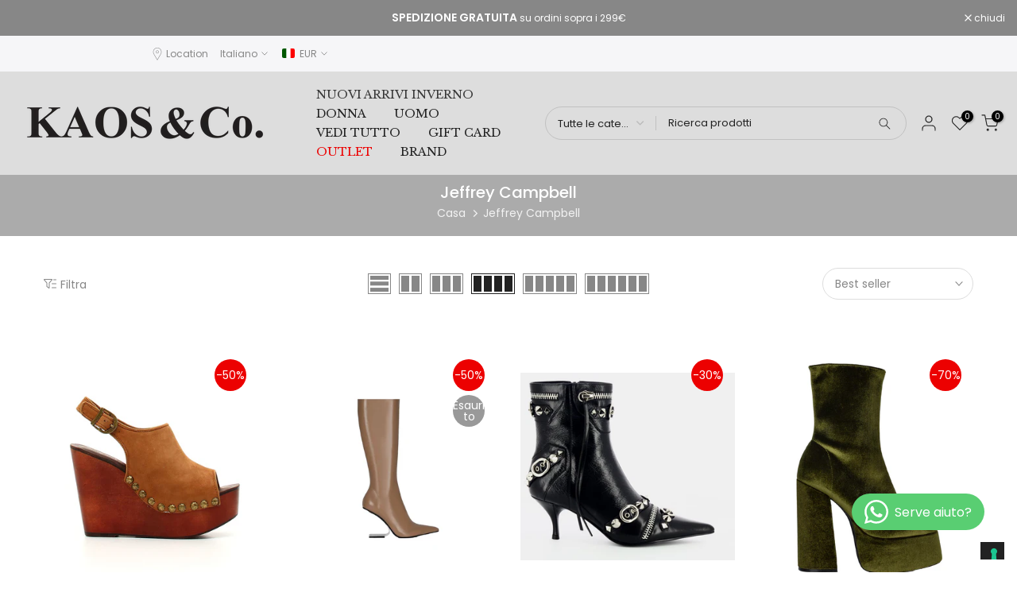

--- FILE ---
content_type: text/html; charset=utf-8
request_url: https://kaosalbano.com/?section_id=search-hidden
body_size: 1536
content:
<div id="shopify-section-search-hidden" class="shopify-section"><div class="t4s-drawer__header">
    <span class="is--login" aria-hidden="false">Cerca nel nostro sito</span>
    <button class="t4s-drawer__close" data-drawer-close aria-label="Chiudi ricerca"><svg class="t4s-iconsvg-close" role="presentation" viewBox="0 0 16 14"><path d="M15 0L1 14m14 0L1 0" stroke="currentColor" fill="none" fill-rule="evenodd"></path></svg></button>
  </div>
  <form data-frm-search action="/search" method="get" class="t4s-mini-search__frm t4s-pr" role="search"><div data-cat-search class="t4s-mini-search__cat">
        <select data-name="product_type">
          <option value="*">Tutte le categorie</option><option value="Abito">Abito</option><option value="Abito lungo">Abito lungo</option><option value="Anfibio">Anfibio</option><option value="ballerina">ballerina</option><option value="Bermuda">Bermuda</option><option value="Bikini">Bikini</option><option value="Blusa">Blusa</option><option value="Body">Body</option><option value="Borsa">Borsa</option><option value="Borsello">Borsello</option><option value="borsonesport">borsonesport</option><option value="Bustier">Bustier</option><option value="Calzature">Calzature</option><option value="calze">calze</option><option value="calzini">calzini</option><option value="Camicia">Camicia</option><option value="canotta">canotta</option><option value="Cappelli">Cappelli</option><option value="Cappello">Cappello</option><option value="Cappotto">Cappotto</option><option value="cardigan">cardigan</option><option value="Ciabatta">Ciabatta</option><option value="ciabbatta montone">ciabbatta montone</option><option value="Cintura">Cintura</option><option value="Completo">Completo</option><option value="Completo ( Giacca/Pant)">Completo ( Giacca/Pant)</option><option value="CONF LUCIDO">CONF LUCIDO</option><option value="Costumi">Costumi</option><option value="Costumi interi">Costumi interi</option><option value="Custodia Tablet">Custodia Tablet</option><option value="Décolleté">Décolleté</option><option value="Espadrillas">Espadrillas</option><option value="Felpa">Felpa</option><option value="Giacca">Giacca</option><option value="giacca+pantalone">giacca+pantalone</option><option value="Gilet">Gilet</option><option value="Giubbotti">Giubbotti</option><option value="Giubbotto">Giubbotto</option><option value="Gonna">Gonna</option><option value="impermeabile">impermeabile</option><option value="intimo">intimo</option><option value="jeans">jeans</option><option value="leggins">leggins</option><option value="Maglia">Maglia</option><option value="Maglione">Maglione</option><option value="Mantella">Mantella</option><option value="Mocassino">Mocassino</option><option value="montone">montone</option><option value="orecchini">orecchini</option><option value="Pantalone">Pantalone</option><option value="pantalone tuta">pantalone tuta</option><option value="Pantaloni">Pantaloni</option><option value="Pantaloni Tuta">Pantaloni Tuta</option><option value="Parka">Parka</option><option value="Pelliccia">Pelliccia</option><option value="Piumino">Piumino</option><option value="Polacchina">Polacchina</option><option value="Polo">Polo</option><option value="Portacarte">Portacarte</option><option value="Portafoglio">Portafoglio</option><option value="Pouchette">Pouchette</option><option value="profumi">profumi</option><option value="sabot">sabot</option><option value="Sandali">Sandali</option><option value="Sandalo">Sandalo</option><option value="Sciarpa">Sciarpa</option><option value="Short">Short</option><option value="Sneaker">Sneaker</option><option value="Stivali">Stivali</option><option value="Stivali Chelsea">Stivali Chelsea</option><option value="Stivali in montone">Stivali in montone</option><option value="Stringata">Stringata</option><option value="T-Shirt">T-Shirt</option><option value="Tailleur">Tailleur</option><option value="Teli Mare">Teli Mare</option><option value="toiletry">toiletry</option><option value="Top">Top</option><option value="Tracolla">Tracolla</option><option value="trolley viaggio">trolley viaggio</option><option value="Tronchetto">Tronchetto</option><option value="Tuta">Tuta</option><option value="zaini">zaini</option><option value="zaino">zaino</option><option value="Zoccoli">Zoccoli</option></select>
      </div><div class="t4s-mini-search__btns t4s-pr t4s-oh">
       <input type="hidden" name="resources[options][fields]" value="title,product_type,variants.title,vendor,variants.sku,tag">
      <input data-input-search class="t4s-mini-search__input" autocomplete="off" type="text" name="q" placeholder="Ricerca">
      <button data-submit-search class="t4s-mini-search__submit t4s-btn-loading__svg" type="submit">
        <svg class="t4s-btn-op0" viewBox="0 0 18 19" width="16"><path fill-rule="evenodd" clip-rule="evenodd" d="M11.03 11.68A5.784 5.784 0 112.85 3.5a5.784 5.784 0 018.18 8.18zm.26 1.12a6.78 6.78 0 11.72-.7l5.4 5.4a.5.5 0 11-.71.7l-5.41-5.4z" fill="currentColor"></path></svg>
        <div class="t4s-loading__spinner t4s-dn">
          <svg width="16" height="16" aria-hidden="true" focusable="false" role="presentation" class="t4s-svg__spinner" viewBox="0 0 66 66" xmlns="http://www.w3.org/2000/svg"><circle class="t4s-path" fill="none" stroke-width="6" cx="33" cy="33" r="30"></circle></svg>
        </div>
      </button>
    </div></form><div data-title-search class="t4s-mini-search__title" style="display:none"></div><div class="t4s-drawer__content">
    <div class="t4s-drawer__main">
      <div data-t4s-scroll-me class="t4s-drawer__scroll t4s-current-scrollbar">

        <div data-skeleton-search class="t4s-skeleton_wrap t4s-dn"><div class="t4s-row t4s-space-item-inner">
            <div class="t4s-col-auto t4s-col-item t4s-widget_img_pr"><div class="t4s-skeleton_img"></div></div>
            <div class="t4s-col t4s-col-item t4s-widget_if_pr"><div class="t4s-skeleton_txt1"></div><div class="t4s-skeleton_txt2"></div></div>
          </div><div class="t4s-row t4s-space-item-inner">
            <div class="t4s-col-auto t4s-col-item t4s-widget_img_pr"><div class="t4s-skeleton_img"></div></div>
            <div class="t4s-col t4s-col-item t4s-widget_if_pr"><div class="t4s-skeleton_txt1"></div><div class="t4s-skeleton_txt2"></div></div>
          </div><div class="t4s-row t4s-space-item-inner">
            <div class="t4s-col-auto t4s-col-item t4s-widget_img_pr"><div class="t4s-skeleton_img"></div></div>
            <div class="t4s-col t4s-col-item t4s-widget_if_pr"><div class="t4s-skeleton_txt1"></div><div class="t4s-skeleton_txt2"></div></div>
          </div><div class="t4s-row t4s-space-item-inner">
            <div class="t4s-col-auto t4s-col-item t4s-widget_img_pr"><div class="t4s-skeleton_img"></div></div>
            <div class="t4s-col t4s-col-item t4s-widget_if_pr"><div class="t4s-skeleton_txt1"></div><div class="t4s-skeleton_txt2"></div></div>
          </div></div>
        <div data-results-search class="t4s-mini-search__content t4s_ratioadapt"><div class="t4s-results-others t4s_ratioadapt lazyloadt4s" data-rendert4s='/search?q=&type=article,page&section_id=search-others'></div></div>
      </div>
    </div><div data-viewAll-search class="t4s-drawer__bottom" style="display:none"></div></div></div>

--- FILE ---
content_type: text/html; charset=utf-8
request_url: https://kaosalbano.com/?section_id=mini_cart
body_size: 7628
content:
<div id="shopify-section-mini_cart" class="shopify-section"><link href="//kaosalbano.com/cdn/shop/t/35/assets/button-style.css?v=14170491694111950561737624805" rel="stylesheet" type="text/css" media="all" />
<link href="//kaosalbano.com/cdn/shop/t/35/assets/custom-effect.css?v=95852894293946033061737624805" rel="stylesheet" media="print" onload="this.media='all'"><svg class="t4s-d-none">
<symbol id="icon-cart-remove" viewBox="0 0 24 24" stroke="currentColor" fill="none" stroke-linecap="round" stroke-linejoin="round">
  <polyline points="3 6 5 6 21 6"></polyline><path d="M19 6v14a2 2 0 0 1-2 2H7a2 2 0 0 1-2-2V6m3 0V4a2 2 0 0 1 2-2h4a2 2 0 0 1 2 2v2"></path><line x1="10" y1="11" x2="10" y2="17"></line><line x1="14" y1="11" x2="14" y2="17"></line>
</symbol>
<symbol id="icon-cart-edit" viewBox="0 0 24 24" stroke="currentColor" fill="none" stroke-linecap="round" stroke-linejoin="round">
  <path d="M11 4H4a2 2 0 0 0-2 2v14a2 2 0 0 0 2 2h14a2 2 0 0 0 2-2v-7"></path><path d="M18.5 2.5a2.121 2.121 0 0 1 3 3L12 15l-4 1 1-4 9.5-9.5z"></path>
</symbol>
<symbol id="icon-cart-tag" viewBox="0 0 448 512">
  <path d="M48 32H197.5C214.5 32 230.7 38.74 242.7 50.75L418.7 226.7C443.7 251.7 443.7 292.3 418.7 317.3L285.3 450.7C260.3 475.7 219.7 475.7 194.7 450.7L18.75 274.7C6.743 262.7 0 246.5 0 229.5V80C0 53.49 21.49 32 48 32L48 32zM112 176C129.7 176 144 161.7 144 144C144 126.3 129.7 112 112 112C94.33 112 80 126.3 80 144C80 161.7 94.33 176 112 176z"/>
</symbol>
<symbol id="icon-cart-spinner" viewBox="0 0 66 66">
  <circle class="t4s-path" fill="none" stroke-width="6" cx="33" cy="33" r="30"></circle>
</symbol>
<symbol id="icon-cart-check" viewBox="0 0 448 512">
  <path d="M443.3 100.7C449.6 106.9 449.6 117.1 443.3 123.3L171.3 395.3C165.1 401.6 154.9 401.6 148.7 395.3L4.686 251.3C-1.562 245.1-1.562 234.9 4.686 228.7C10.93 222.4 21.06 222.4 27.31 228.7L160 361.4L420.7 100.7C426.9 94.44 437.1 94.44 443.3 100.7H443.3z"/>
</symbol>
<symbol id="icon-cart-selected" viewBox="0 0 24 24">
<path d="M9 20l-7-7 3-3 4 4L19 4l3 3z"></path>
</symbol>
</svg><div class="t4s-drawer__header"><span>Carrello</span><button class="t4s-drawer__close" data-drawer-close aria-label="Chiudi carrello"><svg class="t4s-iconsvg-close" role="presentation" viewBox="0 0 16 14"><path d="M15 0L1 14m14 0L1 0" stroke="currentColor" fill="none" fill-rule="evenodd"></path></svg></button></div><form action="/cart" method="post" novalidate class="t4s-drawer__wrap">
      <input type="hidden" data-cart-attr-rm name="attributes[collection_items_per_row]" value=""><input type="hidden" data-cart-discount name="discount" value=""><div class="t4s-drawer__main">
      <div data-t4s-scroll-me class="t4s-drawer__scroll t4s-current-scrollbar">
         <div class="t4s-cookie-message t4s-dn">Abilita i cookie per utilizzare il carrello della spesa</div><div data-cart-items class="t4s-mini_cart__items t4s_ratioadapt t4s-product"><style>
                  #t4s-mini_cart .t4s-drawer__bottom {
                      opacity: 0;
                      -webkit-transform: translateY(45px);
                      transform: translateY(45px);
                      -webkit-transition: opacity .25s cubic-bezier(.25,.46,.45,.94),-webkit-transform .25s cubic-bezier(.25,.46,.45,.94);
                      transition: opacity .25s cubic-bezier(.25,.46,.45,.94),transform .25s cubic-bezier(.25,.46,.45,.94),-webkit-transform .25s cubic-bezier(.25,.46,.45,.94);
                   }
               </style> 
               <div class="t4s-mini_cart__emty">
                  <svg id="icon-cart-emty" widht="50" height="50" xmlns="http://www.w3.org/2000/svg" viewBox="0 0 576 512"><path d="M263.4 103.4C269.7 97.18 279.8 97.18 286.1 103.4L320 137.4L353.9 103.4C360.2 97.18 370.3 97.18 376.6 103.4C382.8 109.7 382.8 119.8 376.6 126.1L342.6 160L376.6 193.9C382.8 200.2 382.8 210.3 376.6 216.6C370.3 222.8 360.2 222.8 353.9 216.6L320 182.6L286.1 216.6C279.8 222.8 269.7 222.8 263.4 216.6C257.2 210.3 257.2 200.2 263.4 193.9L297.4 160L263.4 126.1C257.2 119.8 257.2 109.7 263.4 103.4zM80 0C87.47 0 93.95 5.17 95.6 12.45L100 32H541.8C562.1 32 578.3 52.25 572.6 72.66L518.6 264.7C514.7 278.5 502.1 288 487.8 288H158.2L172.8 352H496C504.8 352 512 359.2 512 368C512 376.8 504.8 384 496 384H160C152.5 384 146.1 378.8 144.4 371.5L67.23 32H16C7.164 32 0 24.84 0 16C0 7.164 7.164 0 16 0H80zM107.3 64L150.1 256H487.8L541.8 64H107.3zM128 456C128 425.1 153.1 400 184 400C214.9 400 240 425.1 240 456C240 486.9 214.9 512 184 512C153.1 512 128 486.9 128 456zM184 480C197.3 480 208 469.3 208 456C208 442.7 197.3 432 184 432C170.7 432 160 442.7 160 456C160 469.3 170.7 480 184 480zM512 456C512 486.9 486.9 512 456 512C425.1 512 400 486.9 400 456C400 425.1 425.1 400 456 400C486.9 400 512 425.1 512 456zM456 432C442.7 432 432 442.7 432 456C432 469.3 442.7 480 456 480C469.3 480 480 469.3 480 456C480 442.7 469.3 432 456 432z"/></svg>
                  <p>Il tuo carrello è vuoto.</p><p class="t4s-return-to-shop"><a data-loading-bar class="t4s-btn-cart__emty t4s-btn t4s-btn-base t4s-btn-style-default t4s-btn-color-primary t4s-btn-effect-fade t4s-justify-content-center t4s-truncate" href="/collections/all">Return To Shop</a></p></div></div><div data-cart-tools class="t4s-when-cart-emty t4s-mini_cart__tool t4s-mini_cart__tool_icon t4s-text-center"><div data-tooltip="top" title="Aggiungi una nota all&#39;ordine" data-cart-tool_action data-id="note" class="mini_cart_tool_btn is--note is--addNote ">
          <svg xmlns="http://www.w3.org/2000/svg" viewBox="0 0 32 32"><path d="M 16 3 C 14.742188 3 13.847656 3.890625 13.40625 5 L 6 5 L 6 28 L 26 28 L 26 5 L 18.59375 5 C 18.152344 3.890625 17.257813 3 16 3 Z M 16 5 C 16.554688 5 17 5.445313 17 6 L 17 7 L 20 7 L 20 9 L 12 9 L 12 7 L 15 7 L 15 6 C 15 5.445313 15.445313 5 16 5 Z M 8 7 L 10 7 L 10 11 L 22 11 L 22 7 L 24 7 L 24 26 L 8 26 Z"/></svg>
         </div>
         <div data-tooltip="top" title="Modifica nota all&#39;ordine" data-cart-tool_action data-id="note" class="mini_cart_tool_btn is--note is--editNote t4s-d-none">
          <svg xmlns="http://www.w3.org/2000/svg" viewBox="0 0 32 32"><path d="M 16 2 C 14.74 2 13.850156 2.89 13.410156 4 L 5 4 L 5 29 L 27 29 L 27 4 L 18.589844 4 C 18.149844 2.89 17.26 2 16 2 z M 16 4 C 16.55 4 17 4.45 17 5 L 17 6 L 20 6 L 20 8 L 12 8 L 12 6 L 15 6 L 15 5 C 15 4.45 15.45 4 16 4 z M 7 6 L 10 6 L 10 10 L 22 10 L 22 6 L 25 6 L 25 27 L 7 27 L 7 6 z M 9 13 L 9 15 L 11 15 L 11 13 L 9 13 z M 13 13 L 13 15 L 23 15 L 23 13 L 13 13 z M 9 17 L 9 19 L 11 19 L 11 17 L 9 17 z M 13 17 L 13 19 L 23 19 L 23 17 L 13 17 z M 9 21 L 9 23 L 11 23 L 11 21 L 9 21 z M 13 21 L 13 23 L 23 23 L 23 21 L 13 21 z"/></svg>
        </div><div data-tooltip="top" title="Calcola" data-cart-tool_action data-id="rates" class="mini_cart_tool_btn is--rates"><svg xmlns="http://www.w3.org/2000/svg" viewBox="0 0 32 32"><path d="M 1 4 L 1 25 L 4.15625 25 C 4.601563 26.71875 6.148438 28 8 28 C 9.851563 28 11.398438 26.71875 11.84375 25 L 20.15625 25 C 20.601563 26.71875 22.148438 28 24 28 C 25.851563 28 27.398438 26.71875 27.84375 25 L 31 25 L 31 14.59375 L 30.71875 14.28125 L 24.71875 8.28125 L 24.40625 8 L 19 8 L 19 4 Z M 3 6 L 17 6 L 17 23 L 11.84375 23 C 11.398438 21.28125 9.851563 20 8 20 C 6.148438 20 4.601563 21.28125 4.15625 23 L 3 23 Z M 19 10 L 23.5625 10 L 29 15.4375 L 29 23 L 27.84375 23 C 27.398438 21.28125 25.851563 20 24 20 C 22.148438 20 20.601563 21.28125 20.15625 23 L 19 23 Z M 8 22 C 9.117188 22 10 22.882813 10 24 C 10 25.117188 9.117188 26 8 26 C 6.882813 26 6 25.117188 6 24 C 6 22.882813 6.882813 22 8 22 Z M 24 22 C 25.117188 22 26 22.882813 26 24 C 26 25.117188 25.117188 26 24 26 C 22.882813 26 22 25.117188 22 24 C 22 22.882813 22.882813 22 24 22 Z"/></svg></div><div data-tooltip="top" title="Aggiungi un coupon" data-cart-tool_action data-id="discount" class="mini_cart_tool_btn is--discount"><svg xmlns="http://www.w3.org/2000/svg" viewBox="0 0 32 32"><path d="M 16 5 L 15.6875 5.28125 L 4.28125 16.8125 L 3.59375 17.5 L 4.28125 18.21875 L 13.78125 27.71875 L 14.5 28.40625 L 15.1875 27.71875 L 26.71875 16.3125 L 27 16 L 27 5 Z M 16.84375 7 L 25 7 L 25 15.15625 L 14.5 25.59375 L 6.40625 17.5 Z M 22 9 C 21.449219 9 21 9.449219 21 10 C 21 10.550781 21.449219 11 22 11 C 22.550781 11 23 10.550781 23 10 C 23 9.449219 22.550781 9 22 9 Z"/></svg></div></div><div class="t4s-when-cart-emty" data-cart-upsell-options='{ "baseurl":"/recommendations/products", "limit":5, "product_id":19041994, "section_id": "mini_cart_upsell" }'></div></div>
      </div>
      <div class="t4s-drawer__bottom">
         <div data-cart-discounts></div><div class="t4s-cart-total t4s-row t4s-gx-5 t4s-gy-0 t4s-align-items-center t4s-justify-content-between" >
                     <div class="t4s-col-auto"><strong>Subtotale:</strong></div>
                     <div data-cart-prices class="t4s-col-auto t4s-text-right"><div class="t4s-cart__totalPrice">€0,00 EUR</div>
                     </div>
                  </div><p class="t4s-cart__tax" >Tassa inclusa e spedizione calcolate al momento del pagamento
</p><p class="t4s-pr t4s-d-block t4s-cart__agree" ><input type="checkbox" id="cart_agree" data-agree-checkbox name="ck_lumise"><label for="cart_agree">Accetto i termini e le condizioni.
</label><svg class="t4s-dn t4s-icon_checked"><use href="#icon-cart-selected"/></svg></p><a  href="/cart" data-loading-bar class="t4s-btn__cart t4s-btn t4s-btn-base t4s-btn-style-default t4s-btn-color-custom2 t4s-btn-effect-default t4s-w-100 t4s-justify-content-center t4s-truncate">Vedi carrello </a><button  type="submit" data-loading-bar data-confirm="ck_lumise" name="checkout" class="t4s-btn__checkout t4s-btn t4s-btn-base t4s-btn-style-default t4s-btn-color-primary t4s-btn-effect-default t4s-w-100 t4s-justify-content-center t4s-truncate">Procedi all&#39;acquisto </button>
<div class="t4s-cat__imgtrust"  style="display: flex;flex-wrap: wrap;gap: 10px;justify-content: center;"><img src="//kaosalbano.com/cdn/shopifycloud/storefront/assets/payment_icons/amazon-ec9fb491.svg" alt="amazon payments" height="30"  width="" loading="lazy" style="height:30px"><img src="//kaosalbano.com/cdn/shopifycloud/storefront/assets/payment_icons/master-54b5a7ce.svg" alt="master" height="30"  width="" loading="lazy" style="height:30px"><img src="//kaosalbano.com/cdn/shopifycloud/storefront/assets/payment_icons/paypal-a7c68b85.svg" alt="paypal" height="30"  width="" loading="lazy" style="height:30px"><img src="//kaosalbano.com/cdn/shopifycloud/storefront/assets/payment_icons/sofort-c4398423.svg" alt="sofort" height="30"  width="" loading="lazy" style="height:30px"><img src="//kaosalbano.com/cdn/shopifycloud/storefront/assets/payment_icons/visa-65d650f7.svg" alt="visa" height="30"  width="" loading="lazy" style="height:30px"></div>
                  </div>
   </form><div class="t4s-mini_cart-tool__content is--note t4s-pe-none">             
      <label for="CartSpecialInstructions" class="t4s-d-block"><span class="t4s-txt_add_note ">Aggiungi una nota all&#39;ordine</span><span class="t4s-txt_edit_note t4s-d-none">Modifica nota all&#39;ordine</span></label>
      <textarea name="note" data-opend-focus id="CartSpecialInstructions" placeholder="Come possiamo aiutarti?"></textarea>
      <p><button type="button" data-cart-tool_close class="t4s-mini_cart-tool__primary">Salva</button></p>
      <p><button type="button" data-cart-tool_close class="t4s-mini_cart-tool__back">Annulla</button></p>
   </div><div class="t4s-mini_cart-tool__content is--rates t4s-pe-none">
      <div class="t4s-mini_cart-tool__wrap" data-estimate-shipping-wrap data-id="mini_cart">
        <span class="t4s-mini_cart-tool__text">Calcola la spedizione</span>
          <div class="t4s-field">
            <label for="ShippingCountry_mini_cart">Paese</label>
            <select id="ShippingCountry_mini_cart" name="country" data-default="United States"><option value="Italy" data-provinces="[[&quot;Agrigento&quot;,&quot;Agrigento&quot;],[&quot;Alessandria&quot;,&quot;Alessandria&quot;],[&quot;Ancona&quot;,&quot;Ancona&quot;],[&quot;Aosta&quot;,&quot;Valle d’Aosta&quot;],[&quot;Arezzo&quot;,&quot;Arezzo&quot;],[&quot;Ascoli Piceno&quot;,&quot;Ascoli Piceno&quot;],[&quot;Asti&quot;,&quot;Asti&quot;],[&quot;Avellino&quot;,&quot;Avellino&quot;],[&quot;Bari&quot;,&quot;Bari&quot;],[&quot;Barletta-Andria-Trani&quot;,&quot;Barletta-Andria-Trani&quot;],[&quot;Belluno&quot;,&quot;Belluno&quot;],[&quot;Benevento&quot;,&quot;Benevento&quot;],[&quot;Bergamo&quot;,&quot;Bergamo&quot;],[&quot;Biella&quot;,&quot;Biella&quot;],[&quot;Bologna&quot;,&quot;Bologna&quot;],[&quot;Bolzano&quot;,&quot;Bolzano&quot;],[&quot;Brescia&quot;,&quot;Brescia&quot;],[&quot;Brindisi&quot;,&quot;Brindisi&quot;],[&quot;Cagliari&quot;,&quot;Cagliari&quot;],[&quot;Caltanissetta&quot;,&quot;Caltanissetta&quot;],[&quot;Campobasso&quot;,&quot;Campobasso&quot;],[&quot;Carbonia-Iglesias&quot;,&quot;Carbonia-Iglesias&quot;],[&quot;Caserta&quot;,&quot;Caserta&quot;],[&quot;Catania&quot;,&quot;Catania&quot;],[&quot;Catanzaro&quot;,&quot;Catanzaro&quot;],[&quot;Chieti&quot;,&quot;Chieti&quot;],[&quot;Como&quot;,&quot;Como&quot;],[&quot;Cosenza&quot;,&quot;Cosenza&quot;],[&quot;Cremona&quot;,&quot;Cremona&quot;],[&quot;Crotone&quot;,&quot;Crotone&quot;],[&quot;Cuneo&quot;,&quot;Cuneo&quot;],[&quot;Enna&quot;,&quot;Enna&quot;],[&quot;Fermo&quot;,&quot;Fermo&quot;],[&quot;Ferrara&quot;,&quot;Ferrara&quot;],[&quot;Firenze&quot;,&quot;Firenze&quot;],[&quot;Foggia&quot;,&quot;Foggia&quot;],[&quot;Forlì-Cesena&quot;,&quot;Forlì-Cesena&quot;],[&quot;Frosinone&quot;,&quot;Frosinone&quot;],[&quot;Genova&quot;,&quot;Genova&quot;],[&quot;Gorizia&quot;,&quot;Gorizia&quot;],[&quot;Grosseto&quot;,&quot;Grosseto&quot;],[&quot;Imperia&quot;,&quot;Imperia&quot;],[&quot;Isernia&quot;,&quot;Isernia&quot;],[&quot;L&#39;Aquila&quot;,&quot;L&#39;Aquila&quot;],[&quot;La Spezia&quot;,&quot;La Spezia&quot;],[&quot;Latina&quot;,&quot;Latina&quot;],[&quot;Lecce&quot;,&quot;Lecce&quot;],[&quot;Lecco&quot;,&quot;Lecco&quot;],[&quot;Livorno&quot;,&quot;Livorno&quot;],[&quot;Lodi&quot;,&quot;Lodi&quot;],[&quot;Lucca&quot;,&quot;Lucca&quot;],[&quot;Macerata&quot;,&quot;Macerata&quot;],[&quot;Mantova&quot;,&quot;Mantova&quot;],[&quot;Massa-Carrara&quot;,&quot;Massa-Carrara&quot;],[&quot;Matera&quot;,&quot;Matera&quot;],[&quot;Medio Campidano&quot;,&quot;Medio Campidano&quot;],[&quot;Messina&quot;,&quot;Messina&quot;],[&quot;Milano&quot;,&quot;Milano&quot;],[&quot;Modena&quot;,&quot;Modena&quot;],[&quot;Monza e Brianza&quot;,&quot;Monza e Brianza&quot;],[&quot;Napoli&quot;,&quot;Napoli&quot;],[&quot;Novara&quot;,&quot;Novara&quot;],[&quot;Nuoro&quot;,&quot;Nuoro&quot;],[&quot;Ogliastra&quot;,&quot;Ogliastra&quot;],[&quot;Olbia-Tempio&quot;,&quot;Olbia-Tempio&quot;],[&quot;Oristano&quot;,&quot;Oristano&quot;],[&quot;Padova&quot;,&quot;Padova&quot;],[&quot;Palermo&quot;,&quot;Palermo&quot;],[&quot;Parma&quot;,&quot;Parma&quot;],[&quot;Pavia&quot;,&quot;Pavia&quot;],[&quot;Perugia&quot;,&quot;Perugia&quot;],[&quot;Pesaro e Urbino&quot;,&quot;Pesaro e Urbino&quot;],[&quot;Pescara&quot;,&quot;Pescara&quot;],[&quot;Piacenza&quot;,&quot;Piacenza&quot;],[&quot;Pisa&quot;,&quot;Pisa&quot;],[&quot;Pistoia&quot;,&quot;Pistoia&quot;],[&quot;Pordenone&quot;,&quot;Pordenone&quot;],[&quot;Potenza&quot;,&quot;Potenza&quot;],[&quot;Prato&quot;,&quot;Prato&quot;],[&quot;Ragusa&quot;,&quot;Ragusa&quot;],[&quot;Ravenna&quot;,&quot;Ravenna&quot;],[&quot;Reggio Calabria&quot;,&quot;Reggio Calabria&quot;],[&quot;Reggio Emilia&quot;,&quot;Reggio Emilia&quot;],[&quot;Rieti&quot;,&quot;Rieti&quot;],[&quot;Rimini&quot;,&quot;Rimini&quot;],[&quot;Roma&quot;,&quot;Roma&quot;],[&quot;Rovigo&quot;,&quot;Rovigo&quot;],[&quot;Salerno&quot;,&quot;Salerno&quot;],[&quot;Sassari&quot;,&quot;Sassari&quot;],[&quot;Savona&quot;,&quot;Savona&quot;],[&quot;Siena&quot;,&quot;Siena&quot;],[&quot;Siracusa&quot;,&quot;Siracusa&quot;],[&quot;Sondrio&quot;,&quot;Sondrio&quot;],[&quot;Taranto&quot;,&quot;Taranto&quot;],[&quot;Teramo&quot;,&quot;Teramo&quot;],[&quot;Terni&quot;,&quot;Terni&quot;],[&quot;Torino&quot;,&quot;Torino&quot;],[&quot;Trapani&quot;,&quot;Trapani&quot;],[&quot;Trento&quot;,&quot;Trento&quot;],[&quot;Treviso&quot;,&quot;Treviso&quot;],[&quot;Trieste&quot;,&quot;Trieste&quot;],[&quot;Udine&quot;,&quot;Udine&quot;],[&quot;Varese&quot;,&quot;Varese&quot;],[&quot;Venezia&quot;,&quot;Venezia&quot;],[&quot;Verbano-Cusio-Ossola&quot;,&quot;Verbano-Cusio-Ossola&quot;],[&quot;Vercelli&quot;,&quot;Vercelli&quot;],[&quot;Verona&quot;,&quot;Verona&quot;],[&quot;Vibo Valentia&quot;,&quot;Vibo Valentia&quot;],[&quot;Vicenza&quot;,&quot;Vicenza&quot;],[&quot;Viterbo&quot;,&quot;Viterbo&quot;]]">Italia</option>
<option value="Spain" data-provinces="[[&quot;A Coruña&quot;,&quot;Provincia della Coruña&quot;],[&quot;Albacete&quot;,&quot;Provincia di Albacete&quot;],[&quot;Alicante&quot;,&quot;provincia di Alicante&quot;],[&quot;Almería&quot;,&quot;Provincia di Almería&quot;],[&quot;Asturias&quot;,&quot;Asturias&quot;],[&quot;Badajoz&quot;,&quot;Provincia di Badajoz&quot;],[&quot;Balears&quot;,&quot;isole Baleari²&quot;],[&quot;Barcelona&quot;,&quot;Provincia di Barcellona&quot;],[&quot;Burgos&quot;,&quot;provincia di Burgos&quot;],[&quot;Cantabria&quot;,&quot;Cantabria²&quot;],[&quot;Castellón&quot;,&quot;provincia di Castellón&quot;],[&quot;Ceuta&quot;,&quot;Ceuta&quot;],[&quot;Ciudad Real&quot;,&quot;provincia di Ciudad Real&quot;],[&quot;Cuenca&quot;,&quot;Provincia di Cuenca&quot;],[&quot;Cáceres&quot;,&quot;Provincia di Cáceres&quot;],[&quot;Cádiz&quot;,&quot;Provincia di Cadice&quot;],[&quot;Córdoba&quot;,&quot;Provincia di Cordova&quot;],[&quot;Girona&quot;,&quot;Provincia di Girona&quot;],[&quot;Granada&quot;,&quot;Provincia di Granada&quot;],[&quot;Guadalajara&quot;,&quot;Provincia di Guadalajara&quot;],[&quot;Guipúzcoa&quot;,&quot;Guipúzcoa&quot;],[&quot;Huelva&quot;,&quot;Provincia di Huelva&quot;],[&quot;Huesca&quot;,&quot;Provincia di Huesca&quot;],[&quot;Jaén&quot;,&quot;Provincia di Jaén&quot;],[&quot;La Rioja&quot;,&quot;La Rioja&quot;],[&quot;Las Palmas&quot;,&quot;Provincia di Las Palmas&quot;],[&quot;León&quot;,&quot;provincia di León&quot;],[&quot;Lleida&quot;,&quot;Provincia di Lleida&quot;],[&quot;Lugo&quot;,&quot;Provincia di Lugo&quot;],[&quot;Madrid&quot;,&quot;Madrid&quot;],[&quot;Melilla&quot;,&quot;Melilla&quot;],[&quot;Murcia&quot;,&quot;Murcia&quot;],[&quot;Málaga&quot;,&quot;Provincia di Malaga&quot;],[&quot;Navarra&quot;,&quot;Navarra²&quot;],[&quot;Ourense&quot;,&quot;Provincia di Ourense&quot;],[&quot;Palencia&quot;,&quot;provincia di Palencia&quot;],[&quot;Pontevedra&quot;,&quot;Provincia di Pontevedra&quot;],[&quot;Salamanca&quot;,&quot;Provincia di Salamanca&quot;],[&quot;Santa Cruz de Tenerife&quot;,&quot;Provincia di Santa Cruz de Tenerife&quot;],[&quot;Segovia&quot;,&quot;provincia di Segovia&quot;],[&quot;Sevilla&quot;,&quot;Provincia di Siviglia&quot;],[&quot;Soria&quot;,&quot;provincia di Soria&quot;],[&quot;Tarragona&quot;,&quot;Provincia di Tarragona&quot;],[&quot;Teruel&quot;,&quot;provincia di Teruel&quot;],[&quot;Toledo&quot;,&quot;provincia di Toledo&quot;],[&quot;Valencia&quot;,&quot;Provincia di Valencia&quot;],[&quot;Valladolid&quot;,&quot;Provincia di Valladolid&quot;],[&quot;Vizcaya&quot;,&quot;Biscaglia&quot;],[&quot;Zamora&quot;,&quot;provincia di Zamora&quot;],[&quot;Zaragoza&quot;,&quot;provincia di Saragozza&quot;],[&quot;Álava&quot;,&quot;Álava&quot;],[&quot;Ávila&quot;,&quot;provincia di Ávila&quot;]]">Spagna</option>
<option value="---" data-provinces="[]">---</option>
<option value="Austria" data-provinces="[]">Austria</option>
<option value="Belgium" data-provinces="[]">Belgio</option>
<option value="Bulgaria" data-provinces="[]">Bulgaria</option>
<option value="Czech Republic" data-provinces="[]">Cechia</option>
<option value="China" data-provinces="[[&quot;Anhui&quot;,&quot;Anhui&quot;],[&quot;Beijing&quot;,&quot;Pechino&quot;],[&quot;Chongqing&quot;,&quot;Chongqing&quot;],[&quot;Fujian&quot;,&quot;Fujian&quot;],[&quot;Gansu&quot;,&quot;Gansu&quot;],[&quot;Guangdong&quot;,&quot;Guangdong&quot;],[&quot;Guangxi&quot;,&quot;Guangxi&quot;],[&quot;Guizhou&quot;,&quot;Guizhou&quot;],[&quot;Hainan&quot;,&quot;Hainan&quot;],[&quot;Hebei&quot;,&quot;Hebei&quot;],[&quot;Heilongjiang&quot;,&quot;Heilongjiang&quot;],[&quot;Henan&quot;,&quot;Henan&quot;],[&quot;Hubei&quot;,&quot;Hubei&quot;],[&quot;Hunan&quot;,&quot;Hunan&quot;],[&quot;Inner Mongolia&quot;,&quot;Mongolia Interna&quot;],[&quot;Jiangsu&quot;,&quot;Jiangsu&quot;],[&quot;Jiangxi&quot;,&quot;Jiangxi&quot;],[&quot;Jilin&quot;,&quot;Jilin&quot;],[&quot;Liaoning&quot;,&quot;Liaoning&quot;],[&quot;Ningxia&quot;,&quot;Ningsia&quot;],[&quot;Qinghai&quot;,&quot;Qinghai&quot;],[&quot;Shaanxi&quot;,&quot;Shaanxi&quot;],[&quot;Shandong&quot;,&quot;Shandong&quot;],[&quot;Shanghai&quot;,&quot;Shanghai&quot;],[&quot;Shanxi&quot;,&quot;Shanxi&quot;],[&quot;Sichuan&quot;,&quot;Sichuan&quot;],[&quot;Tianjin&quot;,&quot;Tientsin&quot;],[&quot;Xinjiang&quot;,&quot;Sinkiang&quot;],[&quot;Xizang&quot;,&quot;regione autonoma del Tibet&quot;],[&quot;Yunnan&quot;,&quot;Yunnan&quot;],[&quot;Zhejiang&quot;,&quot;Zhejiang&quot;]]">Cina</option>
<option value="Cyprus" data-provinces="[]">Cipro</option>
<option value="South Korea" data-provinces="[[&quot;Busan&quot;,&quot;Pusan&quot;],[&quot;Chungbuk&quot;,&quot;Nord Chungcheong&quot;],[&quot;Chungnam&quot;,&quot;Sud Chungcheong&quot;],[&quot;Daegu&quot;,&quot;Taegu&quot;],[&quot;Daejeon&quot;,&quot;Daejeon&quot;],[&quot;Gangwon&quot;,&quot;Gangwon&quot;],[&quot;Gwangju&quot;,&quot;Gwangju&quot;],[&quot;Gyeongbuk&quot;,&quot;Nord Gyeongsang&quot;],[&quot;Gyeonggi&quot;,&quot;Gyeonggi&quot;],[&quot;Gyeongnam&quot;,&quot;Sud Gyeongsang&quot;],[&quot;Incheon&quot;,&quot;Incheon&quot;],[&quot;Jeju&quot;,&quot;Jeju-do&quot;],[&quot;Jeonbuk&quot;,&quot;Nord Jeolla&quot;],[&quot;Jeonnam&quot;,&quot;Sud Jeolla&quot;],[&quot;Sejong&quot;,&quot;Città di Sejong&quot;],[&quot;Seoul&quot;,&quot;Seul&quot;],[&quot;Ulsan&quot;,&quot;Ulsan&quot;]]">Corea del Sud</option>
<option value="Croatia" data-provinces="[]">Croazia</option>
<option value="Denmark" data-provinces="[]">Danimarca</option>
<option value="Estonia" data-provinces="[]">Estonia</option>
<option value="Philippines" data-provinces="[[&quot;Abra&quot;,&quot;Provincia di Abra&quot;],[&quot;Agusan del Norte&quot;,&quot;Provincia di Agusan del Norte&quot;],[&quot;Agusan del Sur&quot;,&quot;Provincia di Agusan del Sur&quot;],[&quot;Aklan&quot;,&quot;Provincia di Aklan&quot;],[&quot;Albay&quot;,&quot;Provincia di Albay&quot;],[&quot;Antique&quot;,&quot;Provincia di Antique&quot;],[&quot;Apayao&quot;,&quot;Provincia di Apayao&quot;],[&quot;Aurora&quot;,&quot;Provincia di Aurora&quot;],[&quot;Basilan&quot;,&quot;Provincia di Basilan&quot;],[&quot;Bataan&quot;,&quot;Provincia di Bataan&quot;],[&quot;Batanes&quot;,&quot;Provincia di Batanes&quot;],[&quot;Batangas&quot;,&quot;Provincia di Batangas&quot;],[&quot;Benguet&quot;,&quot;provincia di Benguet&quot;],[&quot;Biliran&quot;,&quot;Provincia di Biliran&quot;],[&quot;Bohol&quot;,&quot;Provincia di Bohol&quot;],[&quot;Bukidnon&quot;,&quot;Provincia di Bukidnon&quot;],[&quot;Bulacan&quot;,&quot;provincia di Bulacan&quot;],[&quot;Cagayan&quot;,&quot;Provincia di Cagayan&quot;],[&quot;Camarines Norte&quot;,&quot;Provincia di Camarines Norte&quot;],[&quot;Camarines Sur&quot;,&quot;Provincia di Camarines Sur&quot;],[&quot;Camiguin&quot;,&quot;Provincia di Camiguin&quot;],[&quot;Capiz&quot;,&quot;Provincia di Capiz&quot;],[&quot;Catanduanes&quot;,&quot;Provincia di Catanduanes&quot;],[&quot;Cavite&quot;,&quot;Provincia di Cavite&quot;],[&quot;Cebu&quot;,&quot;Provincia di Cebu&quot;],[&quot;Cotabato&quot;,&quot;Provincia di Cotabato&quot;],[&quot;Davao Occidental&quot;,&quot;Davao Occidental&quot;],[&quot;Davao Oriental&quot;,&quot;Provincia di Davao Oriental&quot;],[&quot;Davao de Oro&quot;,&quot;Provincia di Compostela Valley&quot;],[&quot;Davao del Norte&quot;,&quot;Provincia di Davao del Norte&quot;],[&quot;Davao del Sur&quot;,&quot;Provincia di Davao del Sur&quot;],[&quot;Dinagat Islands&quot;,&quot;Provincia di Dinagat Islands&quot;],[&quot;Eastern Samar&quot;,&quot;Provincia di Eastern Samar&quot;],[&quot;Guimaras&quot;,&quot;Provincia di Guimaras&quot;],[&quot;Ifugao&quot;,&quot;Provincia di Ifugao&quot;],[&quot;Ilocos Norte&quot;,&quot;Provincia di Ilocos Norte&quot;],[&quot;Ilocos Sur&quot;,&quot;Provincia di Ilocos Sur&quot;],[&quot;Iloilo&quot;,&quot;Provincia di Iloilo&quot;],[&quot;Isabela&quot;,&quot;Provincia di Isabela&quot;],[&quot;Kalinga&quot;,&quot;Provincia di Kalinga&quot;],[&quot;La Union&quot;,&quot;Provincia di La Union&quot;],[&quot;Laguna&quot;,&quot;Provincia di Laguna&quot;],[&quot;Lanao del Norte&quot;,&quot;Provincia di Lanao del Norte&quot;],[&quot;Lanao del Sur&quot;,&quot;Provincia di Lanao del Sur&quot;],[&quot;Leyte&quot;,&quot;Provincia di Leyte&quot;],[&quot;Maguindanao&quot;,&quot;Provincia di Maguindanao&quot;],[&quot;Marinduque&quot;,&quot;Provincia di Marinduque&quot;],[&quot;Masbate&quot;,&quot;Provincia di Masbate&quot;],[&quot;Metro Manila&quot;,&quot;Regione Capitale Nazionale&quot;],[&quot;Misamis Occidental&quot;,&quot;Provincia di Misamis Occidental&quot;],[&quot;Misamis Oriental&quot;,&quot;Provincia di Misamis Oriental&quot;],[&quot;Mountain Province&quot;,&quot;Mountain Province&quot;],[&quot;Negros Occidental&quot;,&quot;Provincia di Negros Occidental&quot;],[&quot;Negros Oriental&quot;,&quot;Provincia di Negros Oriental&quot;],[&quot;Northern Samar&quot;,&quot;Provincia di Northern Samar&quot;],[&quot;Nueva Ecija&quot;,&quot;Provincia di Nueva Ecija&quot;],[&quot;Nueva Vizcaya&quot;,&quot;Provincia di Nueva Vizcaya&quot;],[&quot;Occidental Mindoro&quot;,&quot;Provincia di Occidental Mindoro&quot;],[&quot;Oriental Mindoro&quot;,&quot;Provincia di Oriental Mindoro&quot;],[&quot;Palawan&quot;,&quot;Provincia di Palawan&quot;],[&quot;Pampanga&quot;,&quot;Provincia di Pampanga&quot;],[&quot;Pangasinan&quot;,&quot;Provincia di Pangasinan&quot;],[&quot;Quezon&quot;,&quot;Provincia di Quezon&quot;],[&quot;Quirino&quot;,&quot;Provincia di Quirino&quot;],[&quot;Rizal&quot;,&quot;Provincia di Rizal&quot;],[&quot;Romblon&quot;,&quot;Provincia di Romblon&quot;],[&quot;Samar&quot;,&quot;Provincia di Samar&quot;],[&quot;Sarangani&quot;,&quot;Provincia di Sarangani&quot;],[&quot;Siquijor&quot;,&quot;Provincia di Siquijor&quot;],[&quot;Sorsogon&quot;,&quot;Provincia di Sorsogon&quot;],[&quot;South Cotabato&quot;,&quot;Provincia di South Cotabato&quot;],[&quot;Southern Leyte&quot;,&quot;Provincia di Southern Leyte&quot;],[&quot;Sultan Kudarat&quot;,&quot;Provincia di Sultan Kudarat&quot;],[&quot;Sulu&quot;,&quot;Provincia di Sulu&quot;],[&quot;Surigao del Norte&quot;,&quot;Provincia di Surigao del Norte&quot;],[&quot;Surigao del Sur&quot;,&quot;Provincia di Surigao del Sur&quot;],[&quot;Tarlac&quot;,&quot;Provincia di Tarlac&quot;],[&quot;Tawi-Tawi&quot;,&quot;Provincia di Tawi-Tawi&quot;],[&quot;Zambales&quot;,&quot;Provincia di Zambales&quot;],[&quot;Zamboanga Sibugay&quot;,&quot;Provincia di Zamboanga Sibugay&quot;],[&quot;Zamboanga del Norte&quot;,&quot;Provincia di Zamboanga del Norte&quot;],[&quot;Zamboanga del Sur&quot;,&quot;Provincia di Zamboanga del Sur&quot;]]">Filippine</option>
<option value="Finland" data-provinces="[]">Finlandia</option>
<option value="France" data-provinces="[]">Francia</option>
<option value="Germany" data-provinces="[]">Germania</option>
<option value="Japan" data-provinces="[[&quot;Aichi&quot;,&quot;prefettura di Aichi&quot;],[&quot;Akita&quot;,&quot;prefettura di Akita&quot;],[&quot;Aomori&quot;,&quot;prefettura di Aomori&quot;],[&quot;Chiba&quot;,&quot;prefettura di Chiba&quot;],[&quot;Ehime&quot;,&quot;prefettura di Ehime&quot;],[&quot;Fukui&quot;,&quot;prefettura di Fukui&quot;],[&quot;Fukuoka&quot;,&quot;prefettura di Fukuoka&quot;],[&quot;Fukushima&quot;,&quot;prefettura di Fukushima&quot;],[&quot;Gifu&quot;,&quot;prefettura di Gifu&quot;],[&quot;Gunma&quot;,&quot;prefettura di Gunma&quot;],[&quot;Hiroshima&quot;,&quot;prefettura di Hiroshima&quot;],[&quot;Hokkaidō&quot;,&quot;Prefettura di Hokkaidō&quot;],[&quot;Hyōgo&quot;,&quot;prefettura di Hyōgo&quot;],[&quot;Ibaraki&quot;,&quot;prefettura di Ibaraki&quot;],[&quot;Ishikawa&quot;,&quot;prefettura di Ishikawa&quot;],[&quot;Iwate&quot;,&quot;prefettura di Iwate&quot;],[&quot;Kagawa&quot;,&quot;prefettura di Kagawa&quot;],[&quot;Kagoshima&quot;,&quot;prefettura di Kagoshima&quot;],[&quot;Kanagawa&quot;,&quot;prefettura di Kanagawa&quot;],[&quot;Kumamoto&quot;,&quot;prefettura di Kumamoto&quot;],[&quot;Kyōto&quot;,&quot;prefettura di Kyoto&quot;],[&quot;Kōchi&quot;,&quot;prefettura di Kōchi&quot;],[&quot;Mie&quot;,&quot;prefettura di Mie&quot;],[&quot;Miyagi&quot;,&quot;prefettura di Miyagi&quot;],[&quot;Miyazaki&quot;,&quot;prefettura di Miyazaki&quot;],[&quot;Nagano&quot;,&quot;prefettura di Nagano&quot;],[&quot;Nagasaki&quot;,&quot;prefettura di Nagasaki&quot;],[&quot;Nara&quot;,&quot;prefettura di Nara&quot;],[&quot;Niigata&quot;,&quot;prefettura di Niigata&quot;],[&quot;Okayama&quot;,&quot;prefettura di Okayama&quot;],[&quot;Okinawa&quot;,&quot;prefettura di Okinawa&quot;],[&quot;Saga&quot;,&quot;Prefettura di Saga&quot;],[&quot;Saitama&quot;,&quot;prefettura di Saitama&quot;],[&quot;Shiga&quot;,&quot;prefettura di Shiga&quot;],[&quot;Shimane&quot;,&quot;prefettura di Shimane&quot;],[&quot;Shizuoka&quot;,&quot;prefettura di Shizuoka&quot;],[&quot;Tochigi&quot;,&quot;prefettura di Tochigi&quot;],[&quot;Tokushima&quot;,&quot;prefettura di Tokushima&quot;],[&quot;Tottori&quot;,&quot;prefettura di Tottori&quot;],[&quot;Toyama&quot;,&quot;prefettura di Toyama&quot;],[&quot;Tōkyō&quot;,&quot;Tokyo&quot;],[&quot;Wakayama&quot;,&quot;prefettura di Wakayama&quot;],[&quot;Yamagata&quot;,&quot;prefettura di Yamagata&quot;],[&quot;Yamaguchi&quot;,&quot;prefettura di Yamaguchi&quot;],[&quot;Yamanashi&quot;,&quot;prefettura di Yamanashi&quot;],[&quot;Ōita&quot;,&quot;prefettura di Ōita&quot;],[&quot;Ōsaka&quot;,&quot;prefettura di Osaka&quot;]]">Giappone</option>
<option value="Greece" data-provinces="[]">Grecia</option>
<option value="Ireland" data-provinces="[[&quot;Carlow&quot;,&quot;Carlow&quot;],[&quot;Cavan&quot;,&quot;Cavan&quot;],[&quot;Clare&quot;,&quot;Clare&quot;],[&quot;Cork&quot;,&quot;Cork&quot;],[&quot;Donegal&quot;,&quot;Donegal&quot;],[&quot;Dublin&quot;,&quot;Dublino&quot;],[&quot;Galway&quot;,&quot;Contea di Galway&quot;],[&quot;Kerry&quot;,&quot;Kerry&quot;],[&quot;Kildare&quot;,&quot;Kildare&quot;],[&quot;Kilkenny&quot;,&quot;Kilkenny&quot;],[&quot;Laois&quot;,&quot;Laois&quot;],[&quot;Leitrim&quot;,&quot;Leitrim&quot;],[&quot;Limerick&quot;,&quot;Limerick&quot;],[&quot;Longford&quot;,&quot;Longford&quot;],[&quot;Louth&quot;,&quot;Louth&quot;],[&quot;Mayo&quot;,&quot;Mayo&quot;],[&quot;Meath&quot;,&quot;Meath&quot;],[&quot;Monaghan&quot;,&quot;Monaghan&quot;],[&quot;Offaly&quot;,&quot;Offaly&quot;],[&quot;Roscommon&quot;,&quot;Roscommon&quot;],[&quot;Sligo&quot;,&quot;Sligo&quot;],[&quot;Tipperary&quot;,&quot;Tipperary&quot;],[&quot;Waterford&quot;,&quot;Waterford&quot;],[&quot;Westmeath&quot;,&quot;Westmeath&quot;],[&quot;Wexford&quot;,&quot;Wexford&quot;],[&quot;Wicklow&quot;,&quot;Wicklow&quot;]]">Irlanda</option>
<option value="Italy" data-provinces="[[&quot;Agrigento&quot;,&quot;Agrigento&quot;],[&quot;Alessandria&quot;,&quot;Alessandria&quot;],[&quot;Ancona&quot;,&quot;Ancona&quot;],[&quot;Aosta&quot;,&quot;Valle d’Aosta&quot;],[&quot;Arezzo&quot;,&quot;Arezzo&quot;],[&quot;Ascoli Piceno&quot;,&quot;Ascoli Piceno&quot;],[&quot;Asti&quot;,&quot;Asti&quot;],[&quot;Avellino&quot;,&quot;Avellino&quot;],[&quot;Bari&quot;,&quot;Bari&quot;],[&quot;Barletta-Andria-Trani&quot;,&quot;Barletta-Andria-Trani&quot;],[&quot;Belluno&quot;,&quot;Belluno&quot;],[&quot;Benevento&quot;,&quot;Benevento&quot;],[&quot;Bergamo&quot;,&quot;Bergamo&quot;],[&quot;Biella&quot;,&quot;Biella&quot;],[&quot;Bologna&quot;,&quot;Bologna&quot;],[&quot;Bolzano&quot;,&quot;Bolzano&quot;],[&quot;Brescia&quot;,&quot;Brescia&quot;],[&quot;Brindisi&quot;,&quot;Brindisi&quot;],[&quot;Cagliari&quot;,&quot;Cagliari&quot;],[&quot;Caltanissetta&quot;,&quot;Caltanissetta&quot;],[&quot;Campobasso&quot;,&quot;Campobasso&quot;],[&quot;Carbonia-Iglesias&quot;,&quot;Carbonia-Iglesias&quot;],[&quot;Caserta&quot;,&quot;Caserta&quot;],[&quot;Catania&quot;,&quot;Catania&quot;],[&quot;Catanzaro&quot;,&quot;Catanzaro&quot;],[&quot;Chieti&quot;,&quot;Chieti&quot;],[&quot;Como&quot;,&quot;Como&quot;],[&quot;Cosenza&quot;,&quot;Cosenza&quot;],[&quot;Cremona&quot;,&quot;Cremona&quot;],[&quot;Crotone&quot;,&quot;Crotone&quot;],[&quot;Cuneo&quot;,&quot;Cuneo&quot;],[&quot;Enna&quot;,&quot;Enna&quot;],[&quot;Fermo&quot;,&quot;Fermo&quot;],[&quot;Ferrara&quot;,&quot;Ferrara&quot;],[&quot;Firenze&quot;,&quot;Firenze&quot;],[&quot;Foggia&quot;,&quot;Foggia&quot;],[&quot;Forlì-Cesena&quot;,&quot;Forlì-Cesena&quot;],[&quot;Frosinone&quot;,&quot;Frosinone&quot;],[&quot;Genova&quot;,&quot;Genova&quot;],[&quot;Gorizia&quot;,&quot;Gorizia&quot;],[&quot;Grosseto&quot;,&quot;Grosseto&quot;],[&quot;Imperia&quot;,&quot;Imperia&quot;],[&quot;Isernia&quot;,&quot;Isernia&quot;],[&quot;L&#39;Aquila&quot;,&quot;L&#39;Aquila&quot;],[&quot;La Spezia&quot;,&quot;La Spezia&quot;],[&quot;Latina&quot;,&quot;Latina&quot;],[&quot;Lecce&quot;,&quot;Lecce&quot;],[&quot;Lecco&quot;,&quot;Lecco&quot;],[&quot;Livorno&quot;,&quot;Livorno&quot;],[&quot;Lodi&quot;,&quot;Lodi&quot;],[&quot;Lucca&quot;,&quot;Lucca&quot;],[&quot;Macerata&quot;,&quot;Macerata&quot;],[&quot;Mantova&quot;,&quot;Mantova&quot;],[&quot;Massa-Carrara&quot;,&quot;Massa-Carrara&quot;],[&quot;Matera&quot;,&quot;Matera&quot;],[&quot;Medio Campidano&quot;,&quot;Medio Campidano&quot;],[&quot;Messina&quot;,&quot;Messina&quot;],[&quot;Milano&quot;,&quot;Milano&quot;],[&quot;Modena&quot;,&quot;Modena&quot;],[&quot;Monza e Brianza&quot;,&quot;Monza e Brianza&quot;],[&quot;Napoli&quot;,&quot;Napoli&quot;],[&quot;Novara&quot;,&quot;Novara&quot;],[&quot;Nuoro&quot;,&quot;Nuoro&quot;],[&quot;Ogliastra&quot;,&quot;Ogliastra&quot;],[&quot;Olbia-Tempio&quot;,&quot;Olbia-Tempio&quot;],[&quot;Oristano&quot;,&quot;Oristano&quot;],[&quot;Padova&quot;,&quot;Padova&quot;],[&quot;Palermo&quot;,&quot;Palermo&quot;],[&quot;Parma&quot;,&quot;Parma&quot;],[&quot;Pavia&quot;,&quot;Pavia&quot;],[&quot;Perugia&quot;,&quot;Perugia&quot;],[&quot;Pesaro e Urbino&quot;,&quot;Pesaro e Urbino&quot;],[&quot;Pescara&quot;,&quot;Pescara&quot;],[&quot;Piacenza&quot;,&quot;Piacenza&quot;],[&quot;Pisa&quot;,&quot;Pisa&quot;],[&quot;Pistoia&quot;,&quot;Pistoia&quot;],[&quot;Pordenone&quot;,&quot;Pordenone&quot;],[&quot;Potenza&quot;,&quot;Potenza&quot;],[&quot;Prato&quot;,&quot;Prato&quot;],[&quot;Ragusa&quot;,&quot;Ragusa&quot;],[&quot;Ravenna&quot;,&quot;Ravenna&quot;],[&quot;Reggio Calabria&quot;,&quot;Reggio Calabria&quot;],[&quot;Reggio Emilia&quot;,&quot;Reggio Emilia&quot;],[&quot;Rieti&quot;,&quot;Rieti&quot;],[&quot;Rimini&quot;,&quot;Rimini&quot;],[&quot;Roma&quot;,&quot;Roma&quot;],[&quot;Rovigo&quot;,&quot;Rovigo&quot;],[&quot;Salerno&quot;,&quot;Salerno&quot;],[&quot;Sassari&quot;,&quot;Sassari&quot;],[&quot;Savona&quot;,&quot;Savona&quot;],[&quot;Siena&quot;,&quot;Siena&quot;],[&quot;Siracusa&quot;,&quot;Siracusa&quot;],[&quot;Sondrio&quot;,&quot;Sondrio&quot;],[&quot;Taranto&quot;,&quot;Taranto&quot;],[&quot;Teramo&quot;,&quot;Teramo&quot;],[&quot;Terni&quot;,&quot;Terni&quot;],[&quot;Torino&quot;,&quot;Torino&quot;],[&quot;Trapani&quot;,&quot;Trapani&quot;],[&quot;Trento&quot;,&quot;Trento&quot;],[&quot;Treviso&quot;,&quot;Treviso&quot;],[&quot;Trieste&quot;,&quot;Trieste&quot;],[&quot;Udine&quot;,&quot;Udine&quot;],[&quot;Varese&quot;,&quot;Varese&quot;],[&quot;Venezia&quot;,&quot;Venezia&quot;],[&quot;Verbano-Cusio-Ossola&quot;,&quot;Verbano-Cusio-Ossola&quot;],[&quot;Vercelli&quot;,&quot;Vercelli&quot;],[&quot;Verona&quot;,&quot;Verona&quot;],[&quot;Vibo Valentia&quot;,&quot;Vibo Valentia&quot;],[&quot;Vicenza&quot;,&quot;Vicenza&quot;],[&quot;Viterbo&quot;,&quot;Viterbo&quot;]]">Italia</option>
<option value="Latvia" data-provinces="[]">Lettonia</option>
<option value="Lithuania" data-provinces="[]">Lituania</option>
<option value="Luxembourg" data-provinces="[]">Lussemburgo</option>
<option value="Malta" data-provinces="[]">Malta</option>
<option value="Netherlands" data-provinces="[]">Paesi Bassi</option>
<option value="Poland" data-provinces="[]">Polonia</option>
<option value="Portugal" data-provinces="[[&quot;Aveiro&quot;,&quot;distretto di Aveiro&quot;],[&quot;Açores&quot;,&quot;Azzorre&quot;],[&quot;Beja&quot;,&quot;distretto di Beja&quot;],[&quot;Braga&quot;,&quot;distretto di Braga&quot;],[&quot;Bragança&quot;,&quot;distretto di Braganza&quot;],[&quot;Castelo Branco&quot;,&quot;distretto di Castelo Branco&quot;],[&quot;Coimbra&quot;,&quot;distretto di Coimbra&quot;],[&quot;Faro&quot;,&quot;distretto di Faro&quot;],[&quot;Guarda&quot;,&quot;distretto di Guarda&quot;],[&quot;Leiria&quot;,&quot;distretto di Leiria&quot;],[&quot;Lisboa&quot;,&quot;distretto di Lisbona&quot;],[&quot;Madeira&quot;,&quot;Madera&quot;],[&quot;Portalegre&quot;,&quot;distretto di Portalegre&quot;],[&quot;Porto&quot;,&quot;distretto di Porto&quot;],[&quot;Santarém&quot;,&quot;distretto di Santarém&quot;],[&quot;Setúbal&quot;,&quot;distretto di Setúbal&quot;],[&quot;Viana do Castelo&quot;,&quot;distretto di Viana do Castelo&quot;],[&quot;Vila Real&quot;,&quot;distretto di Vila Real&quot;],[&quot;Viseu&quot;,&quot;distretto di Viseu&quot;],[&quot;Évora&quot;,&quot;distretto di Évora&quot;]]">Portogallo</option>
<option value="Romania" data-provinces="[[&quot;Alba&quot;,&quot;distretto di Alba&quot;],[&quot;Arad&quot;,&quot;distretto di Arad&quot;],[&quot;Argeș&quot;,&quot;distretto di Argeș&quot;],[&quot;Bacău&quot;,&quot;distretto di Bacău&quot;],[&quot;Bihor&quot;,&quot;distretto di Bihor&quot;],[&quot;Bistrița-Năsăud&quot;,&quot;distretto di Bistrița-Năsăud&quot;],[&quot;Botoșani&quot;,&quot;distretto di Botoșani&quot;],[&quot;Brașov&quot;,&quot;distretto di Brașov&quot;],[&quot;Brăila&quot;,&quot;distretto di Brăila&quot;],[&quot;București&quot;,&quot;Bucarest&quot;],[&quot;Buzău&quot;,&quot;distretto di Buzău&quot;],[&quot;Caraș-Severin&quot;,&quot;distretto di Caraș-Severin&quot;],[&quot;Cluj&quot;,&quot;distretto di Cluj&quot;],[&quot;Constanța&quot;,&quot;distretto di Costanza&quot;],[&quot;Covasna&quot;,&quot;distretto di Covasna&quot;],[&quot;Călărași&quot;,&quot;distretto di Călărași&quot;],[&quot;Dolj&quot;,&quot;distretto di Dolj&quot;],[&quot;Dâmbovița&quot;,&quot;distretto di Dâmbovița&quot;],[&quot;Galați&quot;,&quot;distretto di Galați&quot;],[&quot;Giurgiu&quot;,&quot;distretto di Giurgiu&quot;],[&quot;Gorj&quot;,&quot;distretto di Gorj&quot;],[&quot;Harghita&quot;,&quot;distretto di Harghita&quot;],[&quot;Hunedoara&quot;,&quot;distretto di Hunedoara&quot;],[&quot;Ialomița&quot;,&quot;distretto di Ialomița&quot;],[&quot;Iași&quot;,&quot;distretto di Iași&quot;],[&quot;Ilfov&quot;,&quot;distretto di Ilfov&quot;],[&quot;Maramureș&quot;,&quot;distretto di Maramureș&quot;],[&quot;Mehedinți&quot;,&quot;distretto di Mehedinți&quot;],[&quot;Mureș&quot;,&quot;distretto di Mureș&quot;],[&quot;Neamț&quot;,&quot;distretto di Neamț&quot;],[&quot;Olt&quot;,&quot;distretto di Olt&quot;],[&quot;Prahova&quot;,&quot;distretto di Prahova&quot;],[&quot;Satu Mare&quot;,&quot;distretto di Satu Mare&quot;],[&quot;Sibiu&quot;,&quot;distretto di Sibiu&quot;],[&quot;Suceava&quot;,&quot;distretto di Suceava&quot;],[&quot;Sălaj&quot;,&quot;distretto di Sălaj&quot;],[&quot;Teleorman&quot;,&quot;distretto di Teleorman&quot;],[&quot;Timiș&quot;,&quot;distretto di Timiș&quot;],[&quot;Tulcea&quot;,&quot;distretto di Tulcea&quot;],[&quot;Vaslui&quot;,&quot;distretto di Vaslui&quot;],[&quot;Vrancea&quot;,&quot;distretto di Vrancea&quot;],[&quot;Vâlcea&quot;,&quot;distretto di Vâlcea&quot;]]">Romania</option>
<option value="Slovakia" data-provinces="[]">Slovacchia</option>
<option value="Slovenia" data-provinces="[]">Slovenia</option>
<option value="Spain" data-provinces="[[&quot;A Coruña&quot;,&quot;Provincia della Coruña&quot;],[&quot;Albacete&quot;,&quot;Provincia di Albacete&quot;],[&quot;Alicante&quot;,&quot;provincia di Alicante&quot;],[&quot;Almería&quot;,&quot;Provincia di Almería&quot;],[&quot;Asturias&quot;,&quot;Asturias&quot;],[&quot;Badajoz&quot;,&quot;Provincia di Badajoz&quot;],[&quot;Balears&quot;,&quot;isole Baleari²&quot;],[&quot;Barcelona&quot;,&quot;Provincia di Barcellona&quot;],[&quot;Burgos&quot;,&quot;provincia di Burgos&quot;],[&quot;Cantabria&quot;,&quot;Cantabria²&quot;],[&quot;Castellón&quot;,&quot;provincia di Castellón&quot;],[&quot;Ceuta&quot;,&quot;Ceuta&quot;],[&quot;Ciudad Real&quot;,&quot;provincia di Ciudad Real&quot;],[&quot;Cuenca&quot;,&quot;Provincia di Cuenca&quot;],[&quot;Cáceres&quot;,&quot;Provincia di Cáceres&quot;],[&quot;Cádiz&quot;,&quot;Provincia di Cadice&quot;],[&quot;Córdoba&quot;,&quot;Provincia di Cordova&quot;],[&quot;Girona&quot;,&quot;Provincia di Girona&quot;],[&quot;Granada&quot;,&quot;Provincia di Granada&quot;],[&quot;Guadalajara&quot;,&quot;Provincia di Guadalajara&quot;],[&quot;Guipúzcoa&quot;,&quot;Guipúzcoa&quot;],[&quot;Huelva&quot;,&quot;Provincia di Huelva&quot;],[&quot;Huesca&quot;,&quot;Provincia di Huesca&quot;],[&quot;Jaén&quot;,&quot;Provincia di Jaén&quot;],[&quot;La Rioja&quot;,&quot;La Rioja&quot;],[&quot;Las Palmas&quot;,&quot;Provincia di Las Palmas&quot;],[&quot;León&quot;,&quot;provincia di León&quot;],[&quot;Lleida&quot;,&quot;Provincia di Lleida&quot;],[&quot;Lugo&quot;,&quot;Provincia di Lugo&quot;],[&quot;Madrid&quot;,&quot;Madrid&quot;],[&quot;Melilla&quot;,&quot;Melilla&quot;],[&quot;Murcia&quot;,&quot;Murcia&quot;],[&quot;Málaga&quot;,&quot;Provincia di Malaga&quot;],[&quot;Navarra&quot;,&quot;Navarra²&quot;],[&quot;Ourense&quot;,&quot;Provincia di Ourense&quot;],[&quot;Palencia&quot;,&quot;provincia di Palencia&quot;],[&quot;Pontevedra&quot;,&quot;Provincia di Pontevedra&quot;],[&quot;Salamanca&quot;,&quot;Provincia di Salamanca&quot;],[&quot;Santa Cruz de Tenerife&quot;,&quot;Provincia di Santa Cruz de Tenerife&quot;],[&quot;Segovia&quot;,&quot;provincia di Segovia&quot;],[&quot;Sevilla&quot;,&quot;Provincia di Siviglia&quot;],[&quot;Soria&quot;,&quot;provincia di Soria&quot;],[&quot;Tarragona&quot;,&quot;Provincia di Tarragona&quot;],[&quot;Teruel&quot;,&quot;provincia di Teruel&quot;],[&quot;Toledo&quot;,&quot;provincia di Toledo&quot;],[&quot;Valencia&quot;,&quot;Provincia di Valencia&quot;],[&quot;Valladolid&quot;,&quot;Provincia di Valladolid&quot;],[&quot;Vizcaya&quot;,&quot;Biscaglia&quot;],[&quot;Zamora&quot;,&quot;provincia di Zamora&quot;],[&quot;Zaragoza&quot;,&quot;provincia di Saragozza&quot;],[&quot;Álava&quot;,&quot;Álava&quot;],[&quot;Ávila&quot;,&quot;provincia di Ávila&quot;]]">Spagna</option>
<option value="Sweden" data-provinces="[]">Svezia</option>
<option value="Switzerland" data-provinces="[]">Svizzera</option>
<option value="Taiwan" data-provinces="[]">Taiwan</option>
<option value="Hungary" data-provinces="[]">Ungheria</option></select>
          </div>
          <div class="t4s-field" id="ShippingProvinceContainer_mini_cart" style="display:none">
            <label for="ShippingProvince_mini_cart" id="address_province_label">Provincia</label>
            <select id="ShippingProvince_mini_cart" name="province" data-default=""></select>
          </div>  
          <div class="t4s-field">
            <label for="ShippingZip_mini_cart">CAP</label>
            <input type="text" data-opend-focus id="ShippingZip_mini_cart" name="zip" value=""/>
          </div>
          <div class="t4s-field">
            <button data-action="estimate-shipping" type="button" class="t4s-get__rates t4s-mini_cart-tool__primary t4s-btn-loading__svg"> 
                 <span class="t4s-btn-atc_text">Calcola</span>
                 <div class="t4s-loading__spinner t4s-dn">
                     <svg  width="16" height="16" aria-hidden="true" focusable="false" role="presentation" class="t4s-svg__spinner" viewBox="0 0 66 66" xmlns="http://www.w3.org/2000/svg"><circle class="t4s-path" fill="none" stroke-width="6" cx="33" cy="33" r="30"></circle></svg>
                 </div>  
            </button>
          </div>
          <div class="t4s-field">
            <button type="button" data-cart-tool_close class="t4s-mini_cart-tool__back">Annulla</button>
          </div>
          <div data-response-rates class="t4s-response__rates"></div>
          <template data-lang-rates class="t4s-d-none">
           {
             "multiple_rates": "Abbiamo trovato [number_of_rates] tariffe di spedizione disponibili per [address], a partire da [rate].",
             "one_rate": "Abbiamo trovato una tariffa di spedizione disponibile per [address].",
             "no_rates": "Spiacenti, non effettuiamo consegne in questa destinazione.",
             "rate_value": "[rate_title] a [rate]",
             "errors": "Ci sono alcuni errori:"
           }
          </template> 
      </div>
   </div><div class="t4s-mini_cart-tool__content is--discount t4s-pe-none">
     <div class="t4s-mini_cart-tool__wrap">
        <span class="t4s-mini_cart-tool__text">Aggiungi un coupon</span>
        <p>Il codice del coupon funzionerà nella pagina di pagamento</p>
        <div class="t4s-field">
          <input type="text" data-opend-focus data-name="discount" id="CartDiscountcode" value placeholder="Codice coupon">
        </div>
        <div class="t4s-field">
          <button type="button" data-action="save-discountcode" data-cart-tool_close class="t4s-mini_cart-tool__primary">Salva</button>
        </div>
        <div class="t4s-field">
          <button type="button" data-cart-tool_close class="t4s-mini_cart-tool__back">Annulla</button>
        </div>
     </div>
   </div></div>

--- FILE ---
content_type: text/css
request_url: https://kaosalbano.com/cdn/shop/t/35/assets/custom.css?v=152179859804886384411761220173
body_size: -743
content:
span.t4s-truncate.t4s-d-block.t4s-w-100 span{color:#000!important}
/*# sourceMappingURL=/cdn/shop/t/35/assets/custom.css.map?v=152179859804886384411761220173 */


--- FILE ---
content_type: text/javascript
request_url: https://kaosalbano.com/cdn/shop/t/35/assets/facets.min.js?v=61856593524735965511761614357
body_size: 5790
content:
!function(t) {
    "use strict";
    var e = t(window)
      , i = t(document)
      , a = t("html")
      , r = t("body")
      , s = (window.T4Sstrings,
    window.T4Sconfigs)
      , n = (T4Srequest.page_type,
    T4Sroutes.search_url,
    "not4s")
      , o = ""
      , l = "data-ntajax-options"
      , d = 200
      , c = ".t4s-btn-filter"
      , f = "is--clicked"
      , h = "[data-result-count]"
      , p = atob("c2hvcGlmeTpzZWN0aW9uOmxvYWQ=")
      , u = function() {
        function u(e) {
            this.container = e,
            this.$container = t(e),
            this.$container2 = t(e).find("[data-ntajax-container]"),
            this.$container2.length < 1 && (this.$container2 = t(e)),
            this.$resultCount = t(e).find(h),
            this.options = JSON.parse(this.$container.attr(l)),
            this.main = this.options.id || "",
            this.typeAjax = this.options.type || "LmDefault",
            this.updateURLPrev = this.options.updateURLPrev || !1,
            this.isProduct = this.options.isProduct || !1,
            this.$section = t(`#shopify-section-${this.main}`),
            this.filter = this.options.typeFilters,
            this.filterData = [],
            this.queryParams = {},
            this.disableScroll = this.options.disableScroll || !1,
            this.scrollOffset = this.options.scrollOffset || 100,
            this.isReloadFilter = !0,
            this.nouisliderLoaded = !1,
            this.isbtnLoadMore = !0,
            this.sort_by = this.options.sort_by,
            this.$filterArea = this.$section.find("[data-filter-area]"),
            this.setupEventListeners(),
            this.onFirstLoadFacets(),
            this.isOpened = function() {
                return this.$filterArea.hasClass(y)
            }
            ,
            this.openFilters = function() {
                this.$filterArea.addClass(y),
                this.$filterArea.stop().slideDown(d)
            }
            ,
            this.closeFilters = function() {
                this.$filterArea.removeClass(y),
                this.$filterArea.stop().slideUp(d)
            }
            ,
            this.closeFiltersNoAnimation = function() {
                this.$filterArea.removeClass(y),
                this.$filterArea.hide(0),
                t(c + "." + f).removeClass(f)
            }
        }
        window.History;
        var m, g, v, F, b = "click.ntajax", $ = "[data-sidebar-links] a:not([data-not-a-filter])", S = t("[data-main-filters-links]"), y = "is--filters-opened", w = !1, _ = "collection" == T4Srequest.page_type || "search" == T4Srequest.page_type, P = {
            loadingWrap: "content--loading",
            loading: "is--loading",
            loaded: "is--loaded",
            listview: "is--listview",
            active: "is--active"
        }, L = {
            root: null,
            rootMargin: "0px",
            threshold: 0
        };
        return u.prototype = Object.assign({}, u.prototype, {
            destroyEventListeners: function() {
                self.$container.off(b),
                self.$filter.off(b),
                e.off("popstate.ntajax")
            },
            closeDrawer: function(t) {
                t.closest(".t4s-drawer").find("[data-drawer-close]").trigger("click.drawer")
            },
            setupEventListenersSidebarFacets: function() {
                var e = this;
                e.$filterSidebar.on(b, $, function(i) {
                    i.preventDefault(),
                    e.isReloadFilter = !0,
                    e.closeFiltersNoAnimation();
                    const a = t(this);
                    e.ntAjaxStart(),
                    e.closeDrawer(a),
                    e.loadPageContent(a.attr("href")),
                    e.updateURLHash(a, !0)
                }),
                T4SThemeSP.Tabs.Accordion();
                var i = e.$filterSidebar.find(".t4s-price_slider_wrapper");
                0 != i.length && $script(s.script8, function() {
                    e.nouisliderLoaded = !0,
                    e.initPriceRange(i)
                })
            },
            setupEventListenersFacets: function() {
                var i = this;
                i.$filter = t("#shopify-section-" + i.filter),
                i.removeDataDelay(),
                i.$filter.off(b).on(b, "[data-filter-links] a:not([data-not-a-filter])", function(e) {
                    e.preventDefault(),
                    i.isReloadFilter = !0;
                    const a = t(this);
                    i.ntAjaxStart(),
                    i.closeDrawer(a),
                    i.loadPageContent(a.attr("href")),
                    i.updateURLHash(a, !0)
                }),
                i.$filterArea.length > 0 && e.width() > 767 && (i.$filterArea.off(b).on(b, $, function(e) {
                    e.preventDefault(),
                    i.isReloadFilter = !0,
                    i.closeFiltersNoAnimation();
                    const a = t(this);
                    i.ntAjaxStart(),
                    i.closeDrawer(a),
                    i.loadPageContent(a.attr("href")),
                    i.updateURLHash(a, !0)
                }),
                t(c).attr("data-drawer-delay", "").off(b).on(b, function(a) {
                    e.width() < 768 ? i.closeFiltersNoAnimation() : (a.preventDefault(),
                    a.stopPropagation(),
                    t(this).toggleClass(f),
                    i.isOpened() ? i.closeFilters() : i.openFilters())
                }),
                e.on("resize", function() {
                    e.width() < 768 && t(c).removeAttr("data-drawer-delay")
                })),
                T4SThemeSP.Tabs.Accordion();
                var a = i.$filter.find(".t4s-price_slider_wrapper")
                  , r = i.$filterArea.find(".t4s-price_slider_wrapper");
                0 == a.length && 0 == r.length || $script(s.script8, function() {
                    i.nouisliderLoaded = !0,
                    i.initPriceRange(a),
                    i.initPriceRange(r)
                })
            },
            filterActionLink: function(t, e=!1) {
                this.isReloadFilter = !0,
                this.ntAjaxStart(e),
                this.loadPageContent(t.attr("href")),
                this.updateURLHash(t, !0)
            },
            setupEventListeners: function() {
                var i = this;
                i.$container.on(b, ".t4s-active-filters a", function(e) {
                    e.preventDefault(),
                    i.filterActionLink(t(this))
                }),
                S.find("[data-main-filters-link]").length > 0 && S.on(b, "[data-main-filters-link]", function(e) {
                    e.preventDefault();
                    let a = t(this);
                    i.filterActionLink(a, !1),
                    a.closest("[data-main-filters-links]").find(".is--selected").removeClass("is--selected"),
                    a.addClass("is--selected")
                }),
                i.$section.on("click", "[data-filter-sortby] a, [data-sortby-item]", function(e) {
                    e.preventDefault(),
                    i.isReloadFilter = i.sort_by != i.current_sort_by,
                    i.isReloadFilter && (i.sort_by = i.current_sort_by);
                    const a = t(this)
                      , r = i.getUrlSortby(a);
                    i.ntAjaxStart(),
                    i.loadPageContent(r),
                    i.updateURLHash(t(this), !1, r)
                }),
                i.$container.on("click", "[data-ntjax-wrap] a, [data-ntjax-link]", function(e) {
                    e.preventDefault(),
                    i.isReloadFilter = !1;
                    const a = t(this);
                    i.ntAjaxStart(),
                    i.loadPageContent(a.attr("href")),
                    i.updateURLHash(a, !0)
                }),
                i.$section.on("click", "[data-load-more]", function(e) {
                    e.preventDefault(),
                    i.isReloadFilter = !1;
                    const a = t(this);
                    a.addClass(P.loading),
                    g = `${a.attr("href")}&section_id=${i.main}`,
                    i.isbtnLoadMore = !t(this).is("[data-is-prev]"),
                    i.renderSectionFromFetch(g, i.main, function(t, e) {
                        i[i.typeAjax](t),
                        a.removeClass(P.loading)
                    }),
                    (i.isbtnLoadMore || i.updateURLPrev) && i.updateURLHash(a, !0)
                }),
                i.clickOnScrollButton(),
                e.on("popstate.ntajax", function(t) {
                    try {
                        const e = t.originalEvent.state;
                        if (!e.path)
                            return;
                        t.preventDefault(),
                        t.stopImmediatePropagation(),
                        i.isReloadFilter = e.updateFilter,
                        i.ntAjaxStart(),
                        i.loadPageContent(e.path)
                    } catch (t) {}
                }),
                i.layoutSwitching()
            },
            loadPageContent: function(e) {
                var i = this;
                i.renderSection(e, i.main, function(a, s, n, o, l, d) {
                    if (o) {
                        var c = (new DOMParser).parseFromString(a, "text/html")
                          , f = c.querySelector("[data-ntajax-container]").innerHTML
                          , p = c.querySelector(h)
                          , u = p ? p.innerHTML : "";
                        i.filterData = [...i.filterData, {
                            DomHTMl: f,
                            filterUrl: n,
                            resultCount: u
                        }]
                    } else
                        var f = a
                          , u = d;
                    var m = i.$container.find("[data-t4s-resizeobserver].flickityt4s-enabled .t4s-product.t4s_observered, [data-t4s-resizeobserver].isotopet4s-enabled .t4s-product.t4s_observered");
                    m.length > 0 && m.trigger("destroy.observered"),
                    i.$container2.html(f),
                    i.$resultCount.html(u),
                    i.$filterArea = i.$section.find("[data-filter-area]"),
                    i.updateListing(),
                    i.isProduct && setTimeout(function() {
                        T4SThemeSP.reinitProductGridItem()
                    }, 300),
                    T4SThemeSP.PopupMFP(),
                    r.trigger("t4s:hideTooltip"),
                    r.trigger("currency:update"),
                    "AjaxIsotope" != i.typeAjax && "LmIsotope" != i.typeAjax || (T4SThemeSP.Isotopet4s.init(i.$container.find(".isotopet4s")),
                    T4SThemeSP.ProductItem.resizeObserver()),
                    i.clickOnScrollButton(),
                    i.$filter && i.$filter.length > 0 && !i.isReloadFilter && i.removeDataDelay(),
                    i.$filter && i.isReloadFilter && i.renderSection(e, i.filter, function(e, a, r, s) {
                        if (s) {
                            n = (new DOMParser).parseFromString(e, "text/html").querySelector("[data-filter-links]").innerHTML;
                            i.filterData = [...i.filterData, {
                                DomHTMl: n,
                                filterUrl: r
                            }]
                        } else
                            var n = e;
                        i.$filter.find("[data-filter-links]").html(n);
                        let o = t(n).find("#FacetFiltersForm").parent().html();
                        i.$filterSidebar.html(o),
                        i.$filterArea.html(o),
                        i.nouisliderLoaded && (i.initPriceRange(i.$filter.find(".t4s-price_slider_wrapper")),
                        i.initPriceRange(i.$filterSidebar.find(".t4s-price_slider_wrapper")),
                        i.initPriceRange(i.$filterArea.find(".t4s-price_slider_wrapper"))),
                        i.removeDataDelay()
                    });
                    globoswatch?.init();
                })
            },
            renderSection: function(t, e, i) {
                m = t.indexOf("?") > -1 ? "&" : "/?",
                g = t + m + "section_id=" + e,
                v = (t => t.filterUrl === g),
                this.filterData.some(v) && !w ? this.renderSectionFromCache(g, v, e, i) : this.renderSectionFromFetch(g, e, i)
            },
            renderSectionFromFetch: function(t, e, i) {
                fetch(t, {
                    method: "GET",
                    headers: {
                        "Cache-Control": "no-cache"
                    }
                }).then(t => t.text()).then(a => {
                    i(a, e, t, !0, !0),
                    this.ntAjaxEnd()
                }
                ).catch(t => {
                    this.ntAjaxEnd()
                }
                )
            },
            renderSectionFromCache: function(t, e, i, a) {
                a(this.filterData.find(e).DomHTMl, i, t, !1, !0, this.filterData.find(e).resultCount),
                this.ntAjaxEnd()
            },
            debounce: function(t, e) {
                let i;
                return (...a) => {
                    clearTimeout(i),
                    i = setTimeout( () => t.apply(this, a), e)
                }
            },
            updateURLHash: function(t, e=!0, i) {
                i = i || t.attr("href");
                var a = t.text();
                history.pushState({
                    path: i,
                    updateFilter: e
                }, a, i)
            },
            initPriceRange: function(e) {
                var i = this
                  , s = e.find(".t4s-price_slider_amount")
                  , n = s.data("minstr")
                  , o = s.data("maxstr")
                  , l = s.find(".t4s-min_price")
                  , d = s.find(".t4s-max_price")
                  , c = (s.find(".t4s-url_price").val(),
                l.data("min"))
                  , f = d.data("max")
                  , h = s.data("step") || 1
                  , p = l.val()
                  , u = d.val()
                  , m = a.hasClass("rtl_true") ? "rtl" : "ltr";
                s.find("input.t4s-url_price, input.t4s-min_price, input.t4s-max_price").hide(),
                e.find(".t4s-price_slider, .t4s-price_label ,.t4s-price_slider_btn").show();
                var g = e.find(".t4s-price_steps_slider:not(.noUi-target)")
                  , v = g[0]
                  , F = ["span.t4s-from", "span.t4s-to"]
                  , b = [".t4s-min_price", ".t4s-max_price"];
                g.length < 1 || (noUiSlider.create(v, {
                    start: [p, u],
                    connect: !0,
                    step: h,
                    direction: m,
                    range: {
                        min: c,
                        max: f
                    }
                }),
                v.noUiSlider.on("update", function(t, i) {
                    var a = parseInt(t[i]);
                    e.find(F[i]).html(T4SThemeSP.Currency.formatMoney(a)),
                    s.find(b[i]).val(T4SThemeSP.Currency.formatMoney(a, "{{amount}}").replaceAll(",", "")),
                    r.trigger("currency:update")
                }),
                e.on("click", ".t4s-price_slider_btn", function(e) {
                    p = l.val(),
                    u = d.val();
                    var a = i.getUrlPriceFilter(n, o, p, u);
                    i.closeFiltersNoAnimation(),
                    i.ntAjaxStart(),
                    i.loadPageContent(a),
                    i.updateURLHash(t(this), !0, a),
                    i.closeDrawer(t(this))
                }))
            },
            _defineProperty: function(t, e, i) {
                return e in t ? Object.defineProperty(t, e, {
                    value: i,
                    enumerable: !0,
                    configurable: !0,
                    writable: !0
                }) : t[e] = i,
                t
            },
            layoutSwitching: function(i, a, r) {
                var s = this
                  , n = s.$section.find("[data-layout-switch]")
                  , o = n.data("grid-default") || ""
                  , l = n.find(".is--mobile .is--active").data("col")
                  , d = n.find(".is--tablet .is--active").data("col")
                  , c = n.find(".is--desktop .is--active").data("col")
                  , f = T4Sroutes.cart_update_url;
                0 != n.length && (F = l + "." + d + "." + c,
                s.$section.on("click", "[data-layout-switch] button", function(e) {
                    e.preventDefault();
                    var i = t(this)
                      , a = i.data("breakpoint")
                      , r = i.data("col")
                      , h = s.$container.find(".t4s-products");
                    i.parent().find("." + P.active).removeClass(P.active),
                    i.addClass(P.active);
                    var p = n.data("load") || !1;
                    if ("list_t4s" !== r && -1 === F.indexOf("list_t4s") && (p = !1),
                    p || ("list_t4s" == r ? h.addClass(P.listview + " on--list-" + a) : h.removeClass(P.listview + " on--list-" + a)),
                    "mobile" == a ? (p || h.removeClass("t4s-row-cols-" + l).addClass("t4s-row-cols-" + r),
                    l = r) : "tablet" == a ? (p || h.removeClass("t4s-row-cols-md-" + d).addClass("t4s-row-cols-md-" + r),
                    d = r) : (p || h.removeClass("t4s-row-cols-lg-" + c).addClass("t4s-row-cols-lg-" + r),
                    c = r),
                    h.hasClass("isotopet4s") && h.isotopet4s("layout"),
                    lazySizesT4.autoSizer.checkElems(),
                    isStorageSpdLocal && localStorage.setItem("collection_items_per_row_" + a, c),
                    F = l + "." + d + "." + c,
                    p) {
                        if ("list_t4s" === r)
                            F = "list_t4s.list_t4s.list_t4s";
                        else if ("" !== o) {
                            let t = o.split(".");
                            "mobile" == a ? t[0] = r : "tablet" == a ? t[1] = r : t[2] = r,
                            F = t.join(".")
                        }
                        s.closeFiltersNoAnimation(),
                        s.ntAjaxStart()
                    }
                    fetch(f + ".js", {
                        body: JSON.stringify({
                            attributes: s._defineProperty({}, "collection_items_per_row", F)
                        }),
                        credentials: "same-origin",
                        method: "POST",
                        headers: {
                            "Content-Type": "application/json",
                            "X-Requested-With": "XMLHttpRequest"
                        }
                    }).then(function(t) {
                        200 === t.status ? p ? (w = !0,
                        s.loadPageContent(window.location.pathname + window.location.search)) : w = !1 : console.log("Error, Code Error " + t.status)
                    }).catch(t => {
                        console.log("Error :-S", t)
                    }
                    )
                }),
                IsDesignMode && void 0 !== n.data("remove-cart-attr") && fetch(f + ".js", {
                    body: JSON.stringify({
                        attributes: s._defineProperty({}, "collection_items_per_row", "")
                    }),
                    credentials: "same-origin",
                    method: "POST",
                    headers: {
                        "Content-Type": "application/json",
                        "X-Requested-With": "XMLHttpRequest"
                    }
                }).then(function(t) {
                    200 === t.status || console.log("Error, Code Error " + t.status)
                }).catch(t => {
                    console.log("Error :-S", t)
                }
                ),
                e.on("resize", function() {
                    var t = n.find(".is--active:visible").data("breakpoint")
                      , e = n.find(".t4s-products");
                    e.hasClass("on--list-" + t) ? e.addClass(P.listview) : e.removeClass(P.listview)
                }))
            },
            updateListing: function() {
                if (0 != this.$section.find(".t4s_icon_viewlist").length) {
                    var t = window.innerWidth
                      , e = F.split(".")
                      , i = this.$container.find(".t4s-products")
                      , a = "is--listview on--list-"
                      , r = a;
                    if (F) {
                        const t = [...i[0].classList].filter(t => /t4s-row-cols-/g.test(t));
                        i.removeClass(t.join(" ")).addClass(`t4s-row-cols-${e[0]} t4s-row-cols-md-${e[1]} t4s-row-cols-lg-${e[2]}`)
                    }
                    t < 768 && "list_t4s" == e[0] ? a += "mobile" : t < 1025 && "list_t4s" == e[1] ? a += "tablet" : "list_t4s" == e[2] && (a += "desktop"),
                    a != r && i.addClass(a)
                }
            },
            initParams: function() {
                var t = this;
                if (location.search.length) {
                    var e, i = location.search.substr(1).split("&");
                    t.queryParams = {};
                    for (var a = 0; a < i.length; a++)
                        (e = i[a].split("=")).length && (void 0 !== t.queryParams[e[0]] ? t.queryParams[decodeURIComponent(e[0] + "__ex" + a)] = e[1] : t.queryParams[decodeURIComponent(e[0])] = e[1])
                } else
                    t.queryParams = {}
            },
            getQueryParams: function() {
                return decodeURIComponent(new URLSearchParams(this.queryParams).toString()).replace(/__ex\w/g, "")
            },
            getUrlSortby: function(t) {
                var e = t.data("value")
                  , i = window.location.pathname;
                return this.current_sort_by = e,
                this.initParams(),
                this.queryParams.page && delete this.queryParams.page,
                this.queryParams.sort_by = e,
                "/" == i.substr(i.length - 1) && (i = i.slice(0, -1)),
                `${i}/?${this.getQueryParams()}`
            },
            getUrlPriceFilter: function(t, e, i, a) {
                var r = window.location.pathname;
                return this.initParams(),
                this.queryParams.page && delete this.queryParams.page,
                this.queryParams[t] = i,
                this.queryParams[e] = a,
                "/" == r.substr(r.length - 1) && (r = r.slice(0, -1)),
                `${r}/?${this.getQueryParams()}`
            },
            onFirstLoadFacets: function() {
                if (IsDesignMode) {
                    var a = this
                      , r = atob("c2hvcGlmeTpzZWN0aW9uOnNlbGVjdA==")
                      , s = atob("c2hvcGlmeTpzZWN0aW9uOmRlc2VsZWN0")
                      , o = t("#t4s-filter-hidden.is--t4s-filter-native")
                      , d = t("#t4s-filter-hidden.is--t4s-filter-tags");
                    a.filter = "facets",
                    a.setupEventListenersFacets(),
                    a.filter = "facets_tags",
                    a.setupEventListenersFacets(),
                    a.filter = a.options.typeFilters;
                    var h = atob("ZmFjZXRz")
                      , u = atob("ZmFjZXRzX3RhZ3M=");
                    t(".t4s-toolbart-filter > a").removeAttr("data-drawer-options").attr("data-drawer-options", `{ "id":"#shopify-section-${a.filter} #t4s-filter-hidden" }`),
                    i.on(p, function(e) {
                        var r = e.detail.sectionId
                          , s = t("#shopify-section-" + r);
                        if (s.hasClass("t4s-section-filter"))
                            s.hasClass("t4s-section-sidebar") && (n = t("#FacetFiltersForm").parent().html(),
                            a.$filterSidebar = t("[data-replace-filter]"),
                            a.$filterSidebar.html(n),
                            a.setupEventListenersSidebarFacets()),
                            a.filter = r,
                            a.setupEventListenersFacets(),
                            a.layoutSwitching(),
                            a.updateListing();
                        else if (s.hasClass("t4s-section-main")) {
                            a.$filterArea = s.find("[data-filter-area]"),
                            a.$section = s,
                            a.$container = s.find("[" + l + "]"),
                            a.options = JSON.parse(a.$container.attr(l)),
                            a.filter = a.options.typeFilters,
                            t(".t4s-toolbart-filter > a").removeAttr("data-drawer-options").attr("data-drawer-options", `{ "id":"#shopify-section-${a.filter} #t4s-filter-hidden" }`);
                            let e = a.options.typeFilters == h ? o.find("#FacetFiltersForm").parent().html() : d.find("#FacetFiltersForm").parent().html();
                            a.$filterArea.length > 0 ? a.$filterArea.html(e) : t(c).removeAttr("data-drawer-delay").off(b),
                            s.find("[data-replace-filter]").length > 0 && (i.trigger("sidebar:updated"),
                            s.find("[data-replace-filter]").html(e)),
                            (s.find("[data-replace-filter]").length > 0 || a.$filterArea.length > 0) && a.setupEventListenersFacets(),
                            a.layoutSwitching(),
                            a.updateListing()
                        }
                    }),
                    i.on(r, function(i) {
                        let r = i.detail.sectionId
                          , s = t("#shopify-section-" + r);
                        o = t("#t4s-filter-hidden.is--t4s-filter-native"),
                        d = t("#t4s-filter-hidden.is--t4s-filter-tags"),
                        r == h || r == u ? a.$filterArea.length > 0 && e.width() > 767 ? (a.closeFiltersNoAnimation(),
                        r == a.options.typeFilters && r == h && o.length > 0 ? (a.$filterArea.html(o.find("#FacetFiltersForm").parent().html()),
                        a.setupEventListenersFacets()) : r == a.options.typeFilters && r == u && d.length > 0 && (a.$filterArea.html(d.find("#FacetFiltersForm").parent().html()),
                        a.setupEventListenersFacets())) : r == h && o.length > 0 ? T4SThemeSP.Drawer.opend(o) : r == u && d.length > 0 && T4SThemeSP.Drawer.opend(d) : a.$filterArea.length > 0 && e.width() > 767 && s.hasClass("t4s-section-main") && (a.$filterArea.html(a.options.typeFilters == h ? o.find("#FacetFiltersForm").parent().html() : d.find("#FacetFiltersForm").parent().html()),
                        a.setupEventListenersFacets())
                    }),
                    i.on(s, function(i) {
                        let r = i.detail.sectionId;
                        r != h && r != u || (a.$filterArea.length > 0 && e.width() > 767 ? t(c + "." + f).trigger(b) : t(".t4s-close-overlay:visible").trigger("click"))
                    }),
                    a.$filterArea.length > 0 && e.width() > 767 && (a.$filterArea.html(a.options.typeFilters == h ? o.find("#FacetFiltersForm").parent().html() : d.find("#FacetFiltersForm").parent().html()),
                    t(c).removeAttr("data-drawer-delay").off(b),
                    a.setupEventListenersFacets())
                }
                this.onFirstLoadFilterSidebar(),
                !IsDesignMode && _ && this.$container.is("[data-has-filters]") && this.onFirstFetchFilter()
            },
            onFirstLoadFilterSidebar: function() {
                var e = this;
                if (e.$filterSidebar = t("[data-replace-filter]"),
                "not4s" != n && e.$filterSidebar.length > 0)
                    e.$filterSidebar.html(n),
                    n = "",
                    e.setupEventListenersSidebarFacets();
                else {
                    var a = function() {
                        e.$filterSidebar = t("[data-replace-filter]"),
                        0 != e.$filterSidebar.length && e.onFirstFetchFilter(!1)
                    };
                    i.on("sidebar:updated", a),
                    i.one("sidebar:facets", a),
                    e.$filterSidebar.length > 0 && i.trigger("sidebar:facets")
                }
            },
            onFirstFetchFilter: function(e=!0, a) {
                var r = this
                  , s = ""
                  , l = window.location.pathname;
                r.initParams(),
                r.queryParams.page && delete r.queryParams.page;
                const d = r.getQueryParams();
                d.length > 0 && (s = "&"),
                "/" == l.substr(l.length - 1) && (l = l.slice(0, -1)),
                "" == o && (o = "loading",
                fetch(`${l}/?${d}${s}section_id=${IsDesignMode && a ? a : r.filter}`, {
                    method: "GET",
                    headers: {
                        "Cache-Control": "no-cache"
                    }
                }).then(t => t.text()).then(t => {
                    i.trigger("facets:loaded", [!0, t]),
                    i.trigger("facets:loaded", [!1, t]),
                    i.off("facets:loaded")
                }
                ).catch(t => {}
                ),
                i.on("facets:loaded", function(e, a, s) {
                    if (a)
                        T4SThemeSP.$appendComponent.after(s),
                        r.$filterArea.html(t(s).find("#FacetFiltersForm").parent().html()),
                        r.setupEventListenersFacets();
                    else {
                        var o = function() {
                            n = t(s).find("#FacetFiltersForm").parent().html(),
                            r.$filterSidebar.html(n),
                            r.setupEventListenersSidebarFacets()
                        };
                        r.$filterSidebar = t("[data-replace-filter]"),
                        r.$filterSidebar.length > 0 ? o() : i.on("sidebar:updated", function(e) {
                            r.$filterSidebar = t("[data-replace-filter]"),
                            r.$filterSidebar.length > 0 && o()
                        })
                    }
                })),
                IsDesignMode && (i.on("facets:loaded:adm", function(e, i, a) {
                    r.$section = a,
                    r.$filterArea = i,
                    i.html(t("#FacetFiltersForm").parent().html()),
                    r.setupEventListenersFacets()
                }),
                i.on("facets:loaded:admOff", function() {
                    t(c).removeAttr("data-drawer-delay", "").off(b)
                }))
            },
            ntAjaxStart: function(t=!1) {
                t || this.scrollToTop(),
                r.addClass(P.loadingWrap),
                this.$container.addClass(P.loading)
            },
            ntAjaxEnd: function() {
                r.removeClass(P.loadingWrap),
                this.$container.removeClass(P.loading)
            },
            removeDataDelay: function() {
                this.$filterArea.length > 0 && e.width(),
                t('[data-drawer-options*="#t4s-filter-hidden"]').removeAttr("data-drawer-delay")
            },
            scrollToTop: function() {
                this.disableScroll || t("html, body").stop().animate({
                    scrollTop: this.$container.offset().top - this.scrollOffset
                }, isBehaviorSmooth ? 0 : 400)
            },
            handleIntersect: function(e, i) {
                e.forEach(function(e) {
                    let a = e.target;
                    e.isIntersecting && !a.classList.contains(P.loading) ? t(a).trigger("click") : null === a.offsetParent && i.unobserve(a)
                })
            },
            clickOnScrollButton: function() {
                var e = this
                  , i = e.$container.find("[data-load-onscroll]:not(.t4s-lm-onscroll-init)");
                0 != i.length && window.IntersectionObserver && i.each(function(i) {
                    let a;
                    (a = new IntersectionObserver(e.handleIntersect,L)).observe(this),
                    t(this).addClass("t4s-lm-onscroll-init")
                })
            },
            LmDefault: function(e) {
                var i = t(e)
                  , a = i.find("[data-contentlm-replace]").html()
                  , r = this.isbtnLoadMore ? i.find("[data-wrap-lm]") : i.find("[data-wrap-lm-prev]")
                  , s = this.$section.find("[data-contentlm-replace]");
                this.isbtnLoadMore ? s.append(a) : s.prepend(a),
                this.initLoamoreUpdate(r)
            },
            LmIsotope: function(e) {
                var i = t(e)
                  , a = i.find("[data-contentlm-replace]").html()
                  , r = this.isbtnLoadMore ? i.find("[data-wrap-lm]") : i.find("[data-wrap-lm-prev]")
                  , s = this.$section.find("[data-contentlm-replace]");
                a = t(a),
                this.isbtnLoadMore ? s.append(a).isotopet4s("appended", a) : s.prepend(a).isotopet4s("prepended", a),
                this.initLoamoreUpdate(r)
            },
            initLoamoreUpdate: function(t) {
                t.length > 0 && this.isbtnLoadMore ? this.$section.find("[data-wrap-lm]").html(t.html()) : this.isbtnLoadMore ? this.$section.find("[data-wrap-lm]").hide() : t.length > 0 && !this.isbtnLoadMore ? this.$section.find("[data-wrap-lm-prev]").html(t.html()) : this.isbtnLoadMore || this.$section.find("[data-wrap-lm-prev]").hide(),
                r.trigger("t4s:hideTooltip"),
                this.isbtnLoadMore && this.clickOnScrollButton(),
                this.isProduct && T4SThemeSP.reinitProductGridItem()
            }
        }),
        u
    }()
      , m = !1;
    T4SThemeSP.initFacets = void t(".t4s-section-main [" + l + "]:not(.is--enabled)").each(function() {
        t(this).addClass("is--enabled"),
        m = !0,
        this.Facets = new u(this)
    }),
    IsDesignMode && !m && i.on(p, function(e) {
        var i = e.detail.sectionId;
        t("#shopify-section-" + i).hasClass("t4s-section-main") && !m && t(".t4s-section-main [" + l + "]:not(.is--enabled)").each(function() {
            t(this).addClass("is--enabled"),
            m = !0,
            this.Facets = new u(this)
        })
    })
}(jQuery_T4NT);
